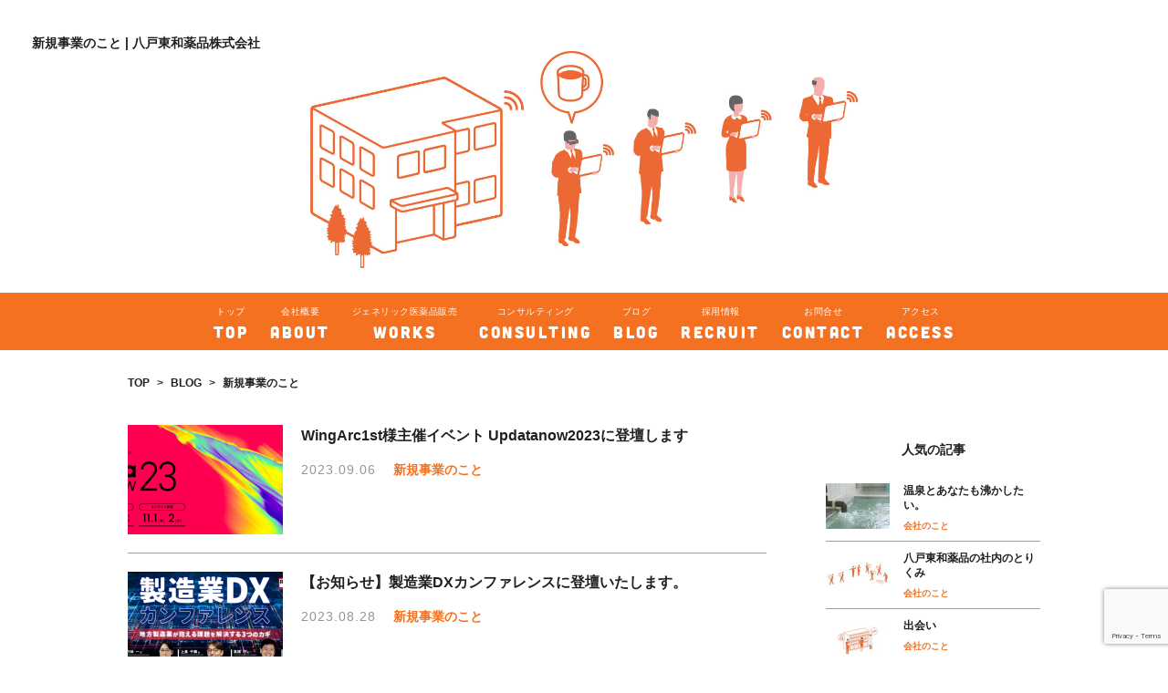

--- FILE ---
content_type: text/html; charset=UTF-8
request_url: https://www.hachinohe-towa.com/category/%E6%96%B0%E8%A6%8F%E4%BA%8B%E6%A5%AD%E3%81%AE%E3%81%93%E3%81%A8/
body_size: 8379
content:
<!DOCTYPE html>
<html lang="ja">
<head>
	<meta charset="utf-8">
	<meta name="viewport" content="width=device-width,initial-scale=1">
	<meta name="format-detection" content="telephone=no">
	<link rel="stylesheet" href="https://www.hachinohe-towa.com/wp/wp-content/themes/hachinohe/css/font-awesome/css/font-awesome.min.css">
	<link rel="apple-touch-icon" sizes="180x180" href="https://www.hachinohe-towa.com/wp/wp-content/themes/hachinohe/img/favicons/apple-touch-icon.png">
	<link rel="icon" type="image/png" href="https://www.hachinohe-towa.com/wp/wp-content/themes/hachinohe/img/favicons/favicon-32x32.png" sizes="32x32">
	<link rel="icon" type="image/png" href="https://www.hachinohe-towa.com/wp/wp-content/themes/hachinohe/img/favicons/favicon-16x16.png" sizes="16x16">
	<link rel="manifest" href="https://www.hachinohe-towa.com/wp/wp-content/themes/hachinohe/img/favicons/manifest.json">
	<link rel="mask-icon" href="https://www.hachinohe-towa.com/wp/wp-content/themes/hachinohe/img/favicons/safari-pinned-tab.svg" color="#5bbad5">
	<link rel="shortcut icon" href="https://www.hachinohe-towa.com/wp/wp-content/themes/hachinohe/img/favicons/favicon.ico">
	<meta name="msapplication-config" content="https://www.hachinohe-towa.com/wp/wp-content/themes/hachinohe/img/favicons/browserconfig.xml">
	<meta name="theme-color" content="#ffffff">
	<link rel="stylesheet" href="https://www.hachinohe-towa.com/wp/wp-content/themes/hachinohe/css/base.css">
	<link rel="stylesheet" href="https://www.hachinohe-towa.com/wp/wp-content/themes/hachinohe/css/base-sp.css" media="screen and (max-width: 767px)">
	<link rel="stylesheet" href="https://www.hachinohe-towa.com/wp/wp-content/themes/hachinohe/css/base-sp-landscape.css" media="screen and (max-width: 767px) and (orientation: landscape)">
	<script src="https://www.hachinohe-towa.com/wp/wp-content/themes/hachinohe/js/jquery-3.1.0.min.js"></script>
	<script src="https://www.hachinohe-towa.com/wp/wp-content/themes/hachinohe/js/imagesloaded.js"></script>
	<script src="https://www.hachinohe-towa.com/wp/wp-content/themes/hachinohe/js/slick/slick.min.js"></script>
	<script src="https://www.hachinohe-towa.com/wp/wp-content/themes/hachinohe/js/base.js"></script>
			<link rel="stylesheet" href="https://www.hachinohe-towa.com/wp/wp-content/themes/hachinohe/css/blog.css">
		<link rel="stylesheet" href="https://www.hachinohe-towa.com/wp/wp-content/themes/hachinohe/css/blog-sp.css" media="screen and (max-width: 767px)">
			<link rel="stylesheet" href="https://www.hachinohe-towa.com/wp/wp-content/themes/hachinohe/js/slick/slick.css">
	<link rel="stylesheet" href="https://www.hachinohe-towa.com/wp/wp-content/themes/hachinohe/js/slick/slick-theme.css">
	<meta name='robots' content='index, follow, max-image-preview:large, max-snippet:-1, max-video-preview:-1' />

	<!-- This site is optimized with the Yoast SEO plugin v19.4 - https://yoast.com/wordpress/plugins/seo/ -->
	<title>新規事業のこと | 八戸東和薬品株式会社</title>
	<link rel="canonical" href="https://www.hachinohe-towa.com/category/新規事業のこと/" />
	<meta property="og:locale" content="ja_JP" />
	<meta property="og:type" content="article" />
	<meta property="og:title" content="新規事業のこと | 八戸東和薬品株式会社" />
	<meta property="og:url" content="https://www.hachinohe-towa.com/category/新規事業のこと/" />
	<meta property="og:site_name" content="八戸東和薬品株式会社" />
	<meta name="twitter:card" content="summary_large_image" />
	<script type="application/ld+json" class="yoast-schema-graph">{"@context":"https://schema.org","@graph":[{"@type":"Organization","@id":"https://www.hachinohe-towa.com/#organization","name":"八戸東和薬品株式会社","url":"https://www.hachinohe-towa.com/","sameAs":[],"logo":{"@type":"ImageObject","inLanguage":"ja","@id":"https://www.hachinohe-towa.com/#/schema/logo/image/","url":"https://www.hachinohe-towa.com/wp/wp-content/uploads/2017/02/00.jpg","contentUrl":"https://www.hachinohe-towa.com/wp/wp-content/uploads/2017/02/00.jpg","width":1400,"height":1000,"caption":"八戸東和薬品株式会社"},"image":{"@id":"https://www.hachinohe-towa.com/#/schema/logo/image/"}},{"@type":"WebSite","@id":"https://www.hachinohe-towa.com/#website","url":"https://www.hachinohe-towa.com/","name":"八戸東和薬品株式会社","description":"私たちは、あなたの選択肢を広げるための企業です。","publisher":{"@id":"https://www.hachinohe-towa.com/#organization"},"potentialAction":[{"@type":"SearchAction","target":{"@type":"EntryPoint","urlTemplate":"https://www.hachinohe-towa.com/?s={search_term_string}"},"query-input":"required name=search_term_string"}],"inLanguage":"ja"},{"@type":"ImageObject","inLanguage":"ja","@id":"https://www.hachinohe-towa.com/category/%e6%96%b0%e8%a6%8f%e4%ba%8b%e6%a5%ad%e3%81%ae%e3%81%93%e3%81%a8/#primaryimage","url":"https://www.hachinohe-towa.com/wp/wp-content/uploads/2023/09/dxlab2.png","contentUrl":"https://www.hachinohe-towa.com/wp/wp-content/uploads/2023/09/dxlab2.png","width":1529,"height":557},{"@type":"CollectionPage","@id":"https://www.hachinohe-towa.com/category/%e6%96%b0%e8%a6%8f%e4%ba%8b%e6%a5%ad%e3%81%ae%e3%81%93%e3%81%a8/","url":"https://www.hachinohe-towa.com/category/%e6%96%b0%e8%a6%8f%e4%ba%8b%e6%a5%ad%e3%81%ae%e3%81%93%e3%81%a8/","name":"新規事業のこと | 八戸東和薬品株式会社","isPartOf":{"@id":"https://www.hachinohe-towa.com/#website"},"primaryImageOfPage":{"@id":"https://www.hachinohe-towa.com/category/%e6%96%b0%e8%a6%8f%e4%ba%8b%e6%a5%ad%e3%81%ae%e3%81%93%e3%81%a8/#primaryimage"},"image":{"@id":"https://www.hachinohe-towa.com/category/%e6%96%b0%e8%a6%8f%e4%ba%8b%e6%a5%ad%e3%81%ae%e3%81%93%e3%81%a8/#primaryimage"},"thumbnailUrl":"https://www.hachinohe-towa.com/wp/wp-content/uploads/2023/09/dxlab2.png","breadcrumb":{"@id":"https://www.hachinohe-towa.com/category/%e6%96%b0%e8%a6%8f%e4%ba%8b%e6%a5%ad%e3%81%ae%e3%81%93%e3%81%a8/#breadcrumb"},"inLanguage":"ja"},{"@type":"BreadcrumbList","@id":"https://www.hachinohe-towa.com/category/%e6%96%b0%e8%a6%8f%e4%ba%8b%e6%a5%ad%e3%81%ae%e3%81%93%e3%81%a8/#breadcrumb","itemListElement":[{"@type":"ListItem","position":1,"name":"TOP","item":"https://www.hachinohe-towa.com/"},{"@type":"ListItem","position":2,"name":"BLOG","item":"https://www.hachinohe-towa.com/blog/"},{"@type":"ListItem","position":3,"name":"新規事業のこと"}]}]}</script>
	<!-- / Yoast SEO plugin. -->


<link rel='dns-prefetch' href='//www.google.com' />
<link rel="alternate" type="application/rss+xml" title="八戸東和薬品株式会社 &raquo; 新規事業のこと カテゴリーのフィード" href="https://www.hachinohe-towa.com/category/%e6%96%b0%e8%a6%8f%e4%ba%8b%e6%a5%ad%e3%81%ae%e3%81%93%e3%81%a8/feed/" />
<link rel='stylesheet' id='wp-block-library-css'  href='https://www.hachinohe-towa.com/wp/wp-includes/css/dist/block-library/style.min.css?ver=5.8.12' type='text/css' media='all' />
<link rel='stylesheet' id='contact-form-7-css'  href='https://www.hachinohe-towa.com/wp/wp-content/plugins/contact-form-7/includes/css/styles.css?ver=5.5.3' type='text/css' media='all' />
<link rel='stylesheet' id='wp-pagenavi-css'  href='https://www.hachinohe-towa.com/wp/wp-content/plugins/wp-pagenavi/pagenavi-css.css?ver=2.70' type='text/css' media='all' />
<link rel="https://api.w.org/" href="https://www.hachinohe-towa.com/wp-json/" /><link rel="alternate" type="application/json" href="https://www.hachinohe-towa.com/wp-json/wp/v2/categories/98" /><link rel="EditURI" type="application/rsd+xml" title="RSD" href="https://www.hachinohe-towa.com/wp/xmlrpc.php?rsd" />
<link rel="wlwmanifest" type="application/wlwmanifest+xml" href="https://www.hachinohe-towa.com/wp/wp-includes/wlwmanifest.xml" /> 
<meta name="generator" content="WordPress 5.8.12" />

<!-- Google Tag Manager -->
<script>(function(w,d,s,l,i){w[l]=w[l]||[];w[l].push({'gtm.start':
new Date().getTime(),event:'gtm.js'});var f=d.getElementsByTagName(s)[0],
j=d.createElement(s),dl=l!='dataLayer'?'&l='+l:'';j.async=true;j.src=
'https://www.googletagmanager.com/gtm.js?id='+i+dl;f.parentNode.insertBefore(j,f);
})(window,document,'script','dataLayer','GTM-W5DXG49');</script>
<!-- End Google Tag Manager -->

</head>

<body class="archive category category-98">

<!-- Google Tag Manager (noscript) -->
<noscript><iframe src="https://www.googletagmanager.com/ns.html?id=GTM-W5DXG49"
height="0" width="0" style="display:none;visibility:hidden"></iframe></noscript>
<!-- End Google Tag Manager (noscript) -->

<div id="top">
			<h1>新規事業のこと | 八戸東和薬品株式会社</h1>
					<picture>
				<source srcset="https://www.hachinohe-towa.com/wp/wp-content/themes/hachinohe/img/blog/top_sp.jpg" media="(max-width: 767px)">
				<img src="https://www.hachinohe-towa.com/wp/wp-content/themes/hachinohe/img/blog/top.jpg">
			</picture>
			</div>

<header>
	<nav>
		<ul>
			<li>
				<a href="/">
					<div class="ja">トップ</div>
					<div class="en">TOP</div>
				</a>
			</li>
			<li>
				<a href="/about/">
					<div class="ja">会社概要</div>
					<div class="en">ABOUT</div>
				</a>
			</li>
			<li>
				<a href="/works/">
					<div class="ja">ジェネリック医薬品販売</div>
					<div class="en">WORKS</div>
				</a>
			</li>
			<li>
				<a href="/consulting/">
					<div class="ja">コンサルティング</div>
					<div class="en">CONSULTING</div>
				</a>
			</li>
			<li>
				<a href="/blog/">
					<div class="ja">ブログ</div>
					<div class="en">BLOG</div>
				</a>
			</li>
			<li>
				<a href="/recruit/">
					<div class="ja">採用情報</div>
					<div class="en">RECRUIT</div>
				</a>
			</li>
			<li>
				<a href="/contact/">
					<div class="ja">お問合せ</div>
					<div class="en">CONTACT</div>
				</a>
			</li>
			<li>
				<a href="/access/">
					<div class="ja">アクセス</div>
					<div class="en">ACCESS</div>
				</a>
			</li>
		</ul>
		<div class="sns">
			<h3>follow us...</h3>
			<!-- <a href="" target="_blank"><i class="fa fa-twitter"></i></a> -->
			<a href="https://www.facebook.com/hachinohetowa/" target="_blank"><i class="fa fa-facebook"></i></a>
		</div>
		<div class="switch">
			<div class="bar"></div>
			<div class="bar"></div>
			<div class="bar"></div>
		</div>
	</nav>
	<div class="bg"></div>
</header>

<div id="breadcrumbs" class="container"><span><span><a href="https://www.hachinohe-towa.com/">TOP</a> &gt; <span><a href="https://www.hachinohe-towa.com/blog/">BLOG</a> &gt; <span class="breadcrumb_last" aria-current="page">新規事業のこと</span></span></span></span></div>
<main id="main" role="main">
<div class="container archive">
	<section>
					<article>
				<a class="thumb" href="https://www.hachinohe-towa.com/it%e3%83%81%e3%83%bc%e3%83%a0/updatanow2023/" title="WingArc1st様主催イベント Updatanow2023に登壇します">
					<picture>
													<img src="https://www.hachinohe-towa.com/wp/wp-content/uploads/2023/09/dxlab2-340x240.png" alt="WingArc1st様主催イベント Updatanow2023に登壇します">
											</picture>
				</a>
				<div class="info">
					<h3><a class="title" href="https://www.hachinohe-towa.com/it%e3%83%81%e3%83%bc%e3%83%a0/updatanow2023/">WingArc1st様主催イベント Updatanow2023に登壇します</a></h3>
					<p></p>
					<time datetime="2023年9月6日">2023.09.06</time>
					<a class="category" href="/%e6%96%b0%e8%a6%8f%e4%ba%8b%e6%a5%ad%e3%81%ae%e3%81%93%e3%81%a8/">新規事業のこと</a>
				</div>
			</article>
					<article>
				<a class="thumb" href="https://www.hachinohe-towa.com/%e6%96%b0%e8%a6%8f%e4%ba%8b%e6%a5%ad%e3%81%ae%e3%81%93%e3%81%a8/%e3%80%90%e3%81%8a%e7%9f%a5%e3%82%89%e3%81%9b%e3%80%91%e8%a3%bd%e9%80%a0%e6%a5%addx%e3%82%ab%e3%83%b3%e3%83%95%e3%82%a1%e3%83%ac%e3%83%b3%e3%82%b9/" title="【お知らせ】製造業DXカンファレンスに登壇いたします。">
					<picture>
													<img src="https://www.hachinohe-towa.com/wp/wp-content/uploads/2023/08/bloghead-340x240.png" alt="【お知らせ】製造業DXカンファレンスに登壇いたします。">
											</picture>
				</a>
				<div class="info">
					<h3><a class="title" href="https://www.hachinohe-towa.com/%e6%96%b0%e8%a6%8f%e4%ba%8b%e6%a5%ad%e3%81%ae%e3%81%93%e3%81%a8/%e3%80%90%e3%81%8a%e7%9f%a5%e3%82%89%e3%81%9b%e3%80%91%e8%a3%bd%e9%80%a0%e6%a5%addx%e3%82%ab%e3%83%b3%e3%83%95%e3%82%a1%e3%83%ac%e3%83%b3%e3%82%b9/">【お知らせ】製造業DXカンファレンスに登壇いたします。</a></h3>
					<p></p>
					<time datetime="2023年8月28日">2023.08.28</time>
					<a class="category" href="/%e6%96%b0%e8%a6%8f%e4%ba%8b%e6%a5%ad%e3%81%ae%e3%81%93%e3%81%a8/">新規事業のこと</a>
				</div>
			</article>
					<article>
				<a class="thumb" href="https://www.hachinohe-towa.com/about-consulting/%e3%80%90%e3%81%8a%e7%9f%a5%e3%82%89%e3%81%9b%e3%80%91%e3%83%87%e3%83%bc%e3%83%aa%e3%83%bc%e6%9d%b1%e5%8c%97%e6%a7%98%e3%81%ab%e5%8f%96%e3%82%8a%e4%b8%8a%e3%81%92%e3%81%a6%e9%a0%82%e3%81%8d%e3%81%be/" title="【お知らせ】デーリー東北様に取り上げて頂きました">
					<picture>
													<img src="https://www.hachinohe-towa.com/wp/wp-content/uploads/2017/02/00-340x240.jpg" alt="【お知らせ】デーリー東北様に取り上げて頂きました">
											</picture>
				</a>
				<div class="info">
					<h3><a class="title" href="https://www.hachinohe-towa.com/about-consulting/%e3%80%90%e3%81%8a%e7%9f%a5%e3%82%89%e3%81%9b%e3%80%91%e3%83%87%e3%83%bc%e3%83%aa%e3%83%bc%e6%9d%b1%e5%8c%97%e6%a7%98%e3%81%ab%e5%8f%96%e3%82%8a%e4%b8%8a%e3%81%92%e3%81%a6%e9%a0%82%e3%81%8d%e3%81%be/">【お知らせ】デーリー東北様に取り上げて頂きました</a></h3>
					<p></p>
					<time datetime="2023年8月21日">2023.08.21</time>
					<a class="category" href="/%e6%96%b0%e8%a6%8f%e4%ba%8b%e6%a5%ad%e3%81%ae%e3%81%93%e3%81%a8/">新規事業のこと</a>
				</div>
			</article>
					<article>
				<a class="thumb" href="https://www.hachinohe-towa.com/it%e3%83%81%e3%83%bc%e3%83%a0/chatgpt%ef%bc%9a%e8%87%aa%e7%84%b6%e8%a8%80%e8%aa%9e%e5%87%a6%e7%90%86ai%e3%81%ae%e5%8f%af%e8%83%bd%e6%80%a7%e3%81%a8%e6%96%b0%e3%81%97%e3%81%84%e3%82%a4%e3%83%8e%e3%83%99%e3%83%bc%e3%82%b7%e3%83%a7/" title="ChatGPT：自然言語処理AIの可能性と新しいイノベーション">
					<picture>
													<img src="https://www.hachinohe-towa.com/wp/wp-content/uploads/2023/05/スクリーンショット-2023-05-10-15.22.32-340x240.png" alt="ChatGPT：自然言語処理AIの可能性と新しいイノベーション">
											</picture>
				</a>
				<div class="info">
					<h3><a class="title" href="https://www.hachinohe-towa.com/it%e3%83%81%e3%83%bc%e3%83%a0/chatgpt%ef%bc%9a%e8%87%aa%e7%84%b6%e8%a8%80%e8%aa%9e%e5%87%a6%e7%90%86ai%e3%81%ae%e5%8f%af%e8%83%bd%e6%80%a7%e3%81%a8%e6%96%b0%e3%81%97%e3%81%84%e3%82%a4%e3%83%8e%e3%83%99%e3%83%bc%e3%82%b7%e3%83%a7/">ChatGPT：自然言語処理AIの可能性と新しいイノベーション</a></h3>
					<p>お世話になっております。八戸東和薬品の田中です。

前回の投稿から期間が空きましたが、その間にも世の中では色々なサービスやトレンドが生まれてきました。私も色々と情報をキャッチアップし、業務の中での活用させて頂いております。そんな中で、特に最近、一気に盛り上がっている話題として「ChatGPT」は圧倒的な印象です。</p>
					<time datetime="2023年5月11日">2023.05.11</time>
					<a class="category" href="/%e6%96%b0%e8%a6%8f%e4%ba%8b%e6%a5%ad%e3%81%ae%e3%81%93%e3%81%a8/">新規事業のこと</a>
				</div>
			</article>
					<article>
				<a class="thumb" href="https://www.hachinohe-towa.com/%e3%81%8a%e7%9f%a5%e3%82%89%e3%81%9b/%e3%80%90%e3%81%8a%e7%9f%a5%e3%82%89%e3%81%9b%e3%80%91-%e4%bb%a3%e8%a1%a8%e3%81%ae%e9%ab%99%e6%a9%8b%e3%81%8c3%e6%9c%8811%e6%97%a5%e5%9c%9f%e3%81%ab%e9%96%8b%e5%82%ac%e3%81%95%e3%82%8c%e3%82%8b/" title="【お知らせ】 代表の髙橋が3月11日(土)に開催される、DXで地⽅創⽣を加速させる「TOHOKU DX WORLD 2023」に登壇します。">
					<picture>
													<img src="https://www.hachinohe-towa.com/wp/wp-content/uploads/2023/03/88127-6-2a16d5ca26d0922e270a9e4b4455da10-1200x630-1-340x240.webp" alt="【お知らせ】 代表の髙橋が3月11日(土)に開催される、DXで地⽅創⽣を加速させる「TOHOKU DX WORLD 2023」に登壇します。">
											</picture>
				</a>
				<div class="info">
					<h3><a class="title" href="https://www.hachinohe-towa.com/%e3%81%8a%e7%9f%a5%e3%82%89%e3%81%9b/%e3%80%90%e3%81%8a%e7%9f%a5%e3%82%89%e3%81%9b%e3%80%91-%e4%bb%a3%e8%a1%a8%e3%81%ae%e9%ab%99%e6%a9%8b%e3%81%8c3%e6%9c%8811%e6%97%a5%e5%9c%9f%e3%81%ab%e9%96%8b%e5%82%ac%e3%81%95%e3%82%8c%e3%82%8b/">【お知らせ】 代表の髙橋が3月11日(土)に開催される、DXで地⽅創⽣を加速させる「TOHOKU DX WORLD 2023」に登壇します。</a></h3>
					<p></p>
					<time datetime="2023年3月8日">2023.03.08</time>
					<a class="category" href="/%e6%96%b0%e8%a6%8f%e4%ba%8b%e6%a5%ad%e3%81%ae%e3%81%93%e3%81%a8/">新規事業のこと</a>
				</div>
			</article>
					<article>
				<a class="thumb" href="https://www.hachinohe-towa.com/%e6%96%b0%e8%a6%8f%e4%ba%8b%e6%a5%ad%e3%81%ae%e3%81%93%e3%81%a8/%e5%bd%93%e3%82%b0%e3%83%ab%e3%83%bc%e3%83%97%e3%81%ae%e6%a0%aa%e5%bc%8f%e4%bc%9a%e7%a4%be%e3%83%86%e3%83%ab%e3%83%a1%e3%83%87%e3%82%a3%e3%83%bb%e7%b1%b3%e5%af%bf%e6%b8%a9%e6%b3%89%e3%81%aehp%e3%82%84/" title="当グループの株式会社テルメディ・米寿温泉のHPや各種SNSについてのお知らせ">
					<picture>
													<img src="https://www.hachinohe-towa.com/wp/wp-content/uploads/2022/10/スクリーンショット-2022-10-13-165453-340x240.png" alt="当グループの株式会社テルメディ・米寿温泉のHPや各種SNSについてのお知らせ">
											</picture>
				</a>
				<div class="info">
					<h3><a class="title" href="https://www.hachinohe-towa.com/%e6%96%b0%e8%a6%8f%e4%ba%8b%e6%a5%ad%e3%81%ae%e3%81%93%e3%81%a8/%e5%bd%93%e3%82%b0%e3%83%ab%e3%83%bc%e3%83%97%e3%81%ae%e6%a0%aa%e5%bc%8f%e4%bc%9a%e7%a4%be%e3%83%86%e3%83%ab%e3%83%a1%e3%83%87%e3%82%a3%e3%83%bb%e7%b1%b3%e5%af%bf%e6%b8%a9%e6%b3%89%e3%81%aehp%e3%82%84/">当グループの株式会社テルメディ・米寿温泉のHPや各種SNSについてのお知らせ</a></h3>
					<p>株式会社テルメディ・米寿温泉のHPやSNSが、新たに作成・リニューアルされましたので、改めて整理したものをお知らせします。

利用者様の様子やイベントのお知らせなど様々な情報を発信しておりますので、気になる方はご覧いただけると幸いです。</p>
					<time datetime="2022年10月13日">2022.10.13</time>
					<a class="category" href="/%e6%96%b0%e8%a6%8f%e4%ba%8b%e6%a5%ad%e3%81%ae%e3%81%93%e3%81%a8/">新規事業のこと</a>
				</div>
			</article>
					</section>
	<aside role="complementary">
	<h3>人気の記事</h3>
	<div class="posts">
					<div class="post">
				<a class="thumb" href="https://www.hachinohe-towa.com/%e4%bc%9a%e7%a4%be%e3%81%ae%e3%81%93%e3%81%a8/%e6%b8%a9%e6%b3%89%e3%81%a8%e3%81%82%e3%81%aa%e3%81%9f%e3%82%82%e6%b2%b8%e3%81%8b%e3%81%97%e3%81%9f%e3%81%84%e3%80%82/" title="温泉とあなたも沸かしたい。">
					<picture>
													<img src="https://www.hachinohe-towa.com/wp/wp-content/uploads/2022/03/661205B6-EF48-491A-AE07-6164EE5E4FC4-140x100.jpg" alt="WingArc1st様主催イベント Updatanow2023に登壇します">
											</picture>
				</a>
				<div class="info">
					<a class="title" href="https://www.hachinohe-towa.com/%e4%bc%9a%e7%a4%be%e3%81%ae%e3%81%93%e3%81%a8/%e6%b8%a9%e6%b3%89%e3%81%a8%e3%81%82%e3%81%aa%e3%81%9f%e3%82%82%e6%b2%b8%e3%81%8b%e3%81%97%e3%81%9f%e3%81%84%e3%80%82/">温泉とあなたも沸かしたい。</a>
					<time datetime="2022-03-14">2022.03.14</time>
					<a class="category" href="/%e4%bc%9a%e7%a4%be%e3%81%ae%e3%81%93%e3%81%a8/">会社のこと</a>
				</div>
			</div>
					<div class="post">
				<a class="thumb" href="https://www.hachinohe-towa.com/%e4%bc%9a%e7%a4%be%e3%81%ae%e3%81%93%e3%81%a8/%e5%85%ab%e6%88%b8%e6%9d%b1%e5%92%8c%e8%96%ac%e5%93%81%e3%81%ae%e7%a4%be%e5%86%85%e3%81%ae%e3%81%a8%e3%82%8a%e3%81%8f%e3%81%bf/" title="八戸東和薬品の社内のとりくみ">
					<picture>
													<img src="https://www.hachinohe-towa.com/wp/wp-content/uploads/2017/01/011-140x100.jpg" alt="WingArc1st様主催イベント Updatanow2023に登壇します">
											</picture>
				</a>
				<div class="info">
					<a class="title" href="https://www.hachinohe-towa.com/%e4%bc%9a%e7%a4%be%e3%81%ae%e3%81%93%e3%81%a8/%e5%85%ab%e6%88%b8%e6%9d%b1%e5%92%8c%e8%96%ac%e5%93%81%e3%81%ae%e7%a4%be%e5%86%85%e3%81%ae%e3%81%a8%e3%82%8a%e3%81%8f%e3%81%bf/">八戸東和薬品の社内のとりくみ</a>
					<time datetime="2017-03-31">2017.03.31</time>
					<a class="category" href="/%e4%bc%9a%e7%a4%be%e3%81%ae%e3%81%93%e3%81%a8/">会社のこと</a>
				</div>
			</div>
					<div class="post">
				<a class="thumb" href="https://www.hachinohe-towa.com/%e4%bc%9a%e7%a4%be%e3%81%ae%e3%81%93%e3%81%a8/%e5%87%ba%e4%bc%9a%e3%81%84/" title="出会い">
					<picture>
													<img src="https://www.hachinohe-towa.com/wp/wp-content/uploads/2017/01/005-140x100.jpg" alt="WingArc1st様主催イベント Updatanow2023に登壇します">
											</picture>
				</a>
				<div class="info">
					<a class="title" href="https://www.hachinohe-towa.com/%e4%bc%9a%e7%a4%be%e3%81%ae%e3%81%93%e3%81%a8/%e5%87%ba%e4%bc%9a%e3%81%84/">出会い</a>
					<time datetime="2018-06-07">2018.06.07</time>
					<a class="category" href="/%e4%bc%9a%e7%a4%be%e3%81%ae%e3%81%93%e3%81%a8/">会社のこと</a>
				</div>
			</div>
					<div class="post">
				<a class="thumb" href="https://www.hachinohe-towa.com/about-management/%e5%85%ab%e6%88%b8%e6%9d%b1%e5%92%8c%e8%96%ac%e5%93%81%e3%81%ae%e3%82%b3%e3%83%9f%e3%83%a5%e3%83%8b%e3%82%b1%e3%83%bc%e3%82%b7%e3%83%a7%e3%83%b3%e3%81%ae%e5%ae%9a%e7%be%a9%e3%81%ab%e3%81%a4%e3%81%84/" title="八戸東和薬品のコミュニケーションの定義について">
					<picture>
													<img src="https://www.hachinohe-towa.com/wp/wp-content/uploads/2017/01/017-140x100.jpg" alt="WingArc1st様主催イベント Updatanow2023に登壇します">
											</picture>
				</a>
				<div class="info">
					<a class="title" href="https://www.hachinohe-towa.com/about-management/%e5%85%ab%e6%88%b8%e6%9d%b1%e5%92%8c%e8%96%ac%e5%93%81%e3%81%ae%e3%82%b3%e3%83%9f%e3%83%a5%e3%83%8b%e3%82%b1%e3%83%bc%e3%82%b7%e3%83%a7%e3%83%b3%e3%81%ae%e5%ae%9a%e7%be%a9%e3%81%ab%e3%81%a4%e3%81%84/">八戸東和薬品のコミュニケーションの定義について</a>
					<time datetime="2017-04-07">2017.04.07</time>
					<a class="category" href="/about-management/">マネジメントのこと</a>
				</div>
			</div>
					<div class="post">
				<a class="thumb" href="https://www.hachinohe-towa.com/%e4%bc%9a%e7%a4%be%e3%81%ae%e3%81%93%e3%81%a8/40%e6%9c%9f%e4%b8%8a%e5%8d%8a%e6%9c%9f%e6%96%b9%e9%87%9d%e7%99%ba%e8%a1%a8%e4%bc%9a%e3%82%92%e5%ae%9f%e6%96%bd%e3%81%97%e3%81%be%e3%81%97%e3%81%9f%ef%bc%81/" title="40期上半期方針発表会を実施しました。">
					<picture>
													<img src="https://www.hachinohe-towa.com/wp/wp-content/uploads/2022/10/スクリーンショット-2022-10-14-174346-140x100.png" alt="WingArc1st様主催イベント Updatanow2023に登壇します">
											</picture>
				</a>
				<div class="info">
					<a class="title" href="https://www.hachinohe-towa.com/%e4%bc%9a%e7%a4%be%e3%81%ae%e3%81%93%e3%81%a8/40%e6%9c%9f%e4%b8%8a%e5%8d%8a%e6%9c%9f%e6%96%b9%e9%87%9d%e7%99%ba%e8%a1%a8%e4%bc%9a%e3%82%92%e5%ae%9f%e6%96%bd%e3%81%97%e3%81%be%e3%81%97%e3%81%9f%ef%bc%81/">40期上半期方針発表会を実施しました。</a>
					<time datetime="2022-10-18">2022.10.18</time>
					<a class="category" href="/%e4%bc%9a%e7%a4%be%e3%81%ae%e3%81%93%e3%81%a8/">会社のこと</a>
				</div>
			</div>
			</div>
	<h3>カテゴリー</h3>
	<div class="categories">
		<a href="/about-medicine/">薬のこと</a>
		<a href="/about-consulting/">コンサルティングのこと</a>
		<a href="/about-management/">マネジメントのこと</a>
		<a href="/about-sales/">営業のこと</a>
		<a href="/about-hachinohe/">八戸のこと</a>
	</div>
	<h3>タグ</h3>
	<div class="tags">
		<a href="https://www.hachinohe-towa.com/tag/agentlab/" class="tag-cloud-link tag-link-45 tag-link-position-1" style="font-size: 10.675159235669pt;" aria-label="agentlab (3個の項目)">agentlab</a>
<a href="https://www.hachinohe-towa.com/tag/%e3%83%9b%e3%83%af%e3%82%a4%e3%83%88%e3%83%9c%e3%83%bc%e3%83%89/" class="tag-cloud-link tag-link-19 tag-link-position-2" style="font-size: 15.579617834395pt;" aria-label="ホワイトボード (13個の項目)">ホワイトボード</a>
<a href="https://www.hachinohe-towa.com/tag/%e3%81%88%e3%82%93%e3%81%b6%e3%82%8a/" class="tag-cloud-link tag-link-29 tag-link-position-3" style="font-size: 8pt;" aria-label="えんぶり (1個の項目)">えんぶり</a>
<a href="https://www.hachinohe-towa.com/tag/%e3%83%a1%e3%83%87%e3%82%a3%e3%82%a2/" class="tag-cloud-link tag-link-49 tag-link-position-4" style="font-size: 10.675159235669pt;" aria-label="メディア (3個の項目)">メディア</a>
<a href="https://www.hachinohe-towa.com/tag/%e3%83%8e%e3%83%99%e3%83%ab%e3%83%86%e3%82%a3/" class="tag-cloud-link tag-link-31 tag-link-position-5" style="font-size: 8pt;" aria-label="ノベルティ (1個の項目)">ノベルティ</a>
<a href="https://www.hachinohe-towa.com/tag/%e5%83%8d%e3%81%8d%e6%96%b9%e6%94%b9%e9%9d%a9/" class="tag-cloud-link tag-link-46 tag-link-position-6" style="font-size: 16.738853503185pt;" aria-label="働き方改革 (18個の項目)">働き方改革</a>
<a href="https://www.hachinohe-towa.com/tag/%e6%a0%aa%e5%bc%8f%e4%bc%9a%e7%a4%be%e3%83%95%e3%83%ac%e3%82%af%e3%83%88/" class="tag-cloud-link tag-link-39 tag-link-position-7" style="font-size: 11.566878980892pt;" aria-label="株式会社フレクト (4個の項目)">株式会社フレクト</a>
<a href="https://www.hachinohe-towa.com/tag/%e5%96%b6%e6%a5%ad%e5%8b%9f%e9%9b%86/" class="tag-cloud-link tag-link-52 tag-link-position-8" style="font-size: 9.6050955414013pt;" aria-label="営業募集 (2個の項目)">営業募集</a>
<a href="https://www.hachinohe-towa.com/tag/cariot/" class="tag-cloud-link tag-link-38 tag-link-position-9" style="font-size: 13.796178343949pt;" aria-label="Cariot (8個の項目)">Cariot</a>
<a href="https://www.hachinohe-towa.com/tag/%e6%8e%a1%e7%94%a8/" class="tag-cloud-link tag-link-17 tag-link-position-10" style="font-size: 13.796178343949pt;" aria-label="採用 (8個の項目)">採用</a>
<a href="https://www.hachinohe-towa.com/tag/%e3%83%97%e3%83%ac%e3%82%bc%e3%83%b3/" class="tag-cloud-link tag-link-40 tag-link-position-11" style="font-size: 15.579617834395pt;" aria-label="プレゼン (13個の項目)">プレゼン</a>
<a href="https://www.hachinohe-towa.com/tag/%e3%83%ab%e3%83%bc%e3%83%88%e3%82%bb%e3%83%bc%e3%83%ab%e3%82%b9/" class="tag-cloud-link tag-link-26 tag-link-position-12" style="font-size: 19.057324840764pt;" aria-label="ルートセールス (34個の項目)">ルートセールス</a>
<a href="https://www.hachinohe-towa.com/tag/motionboard-cloud/" class="tag-cloud-link tag-link-54 tag-link-position-13" style="font-size: 16.917197452229pt;" aria-label="MotionBoard Cloud (19個の項目)">MotionBoard Cloud</a>
<a href="https://www.hachinohe-towa.com/tag/%e3%82%b8%e3%82%a7%e3%83%8d%e3%83%aa%e3%83%83%e3%82%af%e5%8c%bb%e8%96%ac%e5%93%81/" class="tag-cloud-link tag-link-9 tag-link-position-14" style="font-size: 21.821656050955pt;" aria-label="ジェネリック医薬品 (70個の項目)">ジェネリック医薬品</a>
<a href="https://www.hachinohe-towa.com/tag/%e3%83%81%e3%83%bc%e3%83%a0%e3%83%97%e3%83%ac%e3%82%a4/" class="tag-cloud-link tag-link-13 tag-link-position-15" style="font-size: 20.662420382166pt;" aria-label="チームプレイ (52個の項目)">チームプレイ</a>
<a href="https://www.hachinohe-towa.com/tag/%e5%8b%89%e5%bc%b7%e4%bc%9a/" class="tag-cloud-link tag-link-24 tag-link-position-16" style="font-size: 15.222929936306pt;" aria-label="勉強会 (12個の項目)">勉強会</a>
<a href="https://www.hachinohe-towa.com/tag/salesforce/" class="tag-cloud-link tag-link-37 tag-link-position-17" style="font-size: 17.452229299363pt;" aria-label="Salesforce (22個の項目)">Salesforce</a>
<a href="https://www.hachinohe-towa.com/tag/%e6%a0%aa%e5%bc%8f%e4%bc%9a%e7%a4%be%e3%82%b3%e3%82%af%e3%82%b9%e3%83%9d%e3%82%ba/" class="tag-cloud-link tag-link-33 tag-link-position-18" style="font-size: 8pt;" aria-label="株式会社コクスポズ (1個の項目)">株式会社コクスポズ</a>
<a href="https://www.hachinohe-towa.com/tag/%e3%82%b8%e3%83%bc%e3%82%a2%e3%82%a4%e3%83%86%e3%83%83%e3%82%af/" class="tag-cloud-link tag-link-44 tag-link-position-19" style="font-size: 12.904458598726pt;" aria-label="ジーアイテック (6個の項目)">ジーアイテック</a>
<a href="https://www.hachinohe-towa.com/tag/%e5%8d%b8%e8%b2%a9%e5%a3%b2%e6%a5%ad/" class="tag-cloud-link tag-link-10 tag-link-position-20" style="font-size: 19.68152866242pt;" aria-label="卸販売業 (40個の項目)">卸販売業</a>
<a href="https://www.hachinohe-towa.com/tag/%e4%b8%ad%e5%b0%8f%e4%bc%81%e6%a5%ad/" class="tag-cloud-link tag-link-59 tag-link-position-21" style="font-size: 14.242038216561pt;" aria-label="中小企業 (9個の項目)">中小企業</a>
<a href="https://www.hachinohe-towa.com/tag/%e3%83%a2%e3%83%86%e3%82%a3%e3%83%95%e3%82%a1%e3%82%a4/" class="tag-cloud-link tag-link-16 tag-link-position-22" style="font-size: 10.675159235669pt;" aria-label="モティファイ (3個の項目)">モティファイ</a>
<a href="https://www.hachinohe-towa.com/tag/%e6%b0%97%e6%8c%81%e3%81%a1%e3%81%84%e3%81%84%e4%bc%9a%e8%ad%b0/" class="tag-cloud-link tag-link-14 tag-link-position-23" style="font-size: 13.796178343949pt;" aria-label="気持ちいい会議 (8個の項目)">気持ちいい会議</a>
<a href="https://www.hachinohe-towa.com/tag/%e5%85%ab%e6%88%b8%e6%9d%b1%e5%92%8c%e8%96%ac%e5%93%81%e3%88%b1/" class="tag-cloud-link tag-link-7 tag-link-position-24" style="font-size: 22pt;" aria-label="八戸東和薬品㈱ (73個の項目)">八戸東和薬品㈱</a>
<a href="https://www.hachinohe-towa.com/tag/%e8%b3%87%e7%94%a3%e9%81%8b%e7%94%a8/" class="tag-cloud-link tag-link-23 tag-link-position-25" style="font-size: 9.6050955414013pt;" aria-label="資産運用 (2個の項目)">資産運用</a>
<a href="https://www.hachinohe-towa.com/tag/it%e5%b0%8e%e5%85%a5/" class="tag-cloud-link tag-link-53 tag-link-position-26" style="font-size: 17.898089171975pt;" aria-label="IT導入 (25個の項目)">IT導入</a>
<a href="https://www.hachinohe-towa.com/tag/%e3%83%9e%e3%83%8d%e3%82%b8%e3%83%a1%e3%83%b3%e3%83%88/" class="tag-cloud-link tag-link-21 tag-link-position-27" style="font-size: 20.216560509554pt;" aria-label="マネジメント (46個の項目)">マネジメント</a>
<a href="https://www.hachinohe-towa.com/tag/%e3%83%87%e3%83%bc%e3%82%bf%e3%83%89%e3%83%aa%e3%83%96%e3%83%b3/" class="tag-cloud-link tag-link-67 tag-link-position-28" style="font-size: 16.56050955414pt;" aria-label="データドリブン (17個の項目)">データドリブン</a>
<a href="https://www.hachinohe-towa.com/tag/%e3%82%b3%e3%83%b3%e3%82%b5%e3%83%ab%e3%83%86%e3%82%a3%e3%83%b3%e3%82%b0/" class="tag-cloud-link tag-link-11 tag-link-position-29" style="font-size: 20.662420382166pt;" aria-label="コンサルティング (51個の項目)">コンサルティング</a>
<a href="https://www.hachinohe-towa.com/tag/dx/" class="tag-cloud-link tag-link-66 tag-link-position-30" style="font-size: 11.566878980892pt;" aria-label="DX (4個の項目)">DX</a>
<a href="https://www.hachinohe-towa.com/tag/%e3%82%b3%e3%83%bc%e3%83%af%e3%83%bc%e3%82%af%e3%82%b9/" class="tag-cloud-link tag-link-41 tag-link-position-31" style="font-size: 9.6050955414013pt;" aria-label="コーワークス (2個の項目)">コーワークス</a>
<a href="https://www.hachinohe-towa.com/tag/%e6%a0%aa%e5%bc%8f%e4%bc%9a%e7%a4%be%e3%80%86/" class="tag-cloud-link tag-link-32 tag-link-position-32" style="font-size: 10.675159235669pt;" aria-label="株式会社〆 (3個の項目)">株式会社〆</a>
<a href="https://www.hachinohe-towa.com/tag/%e9%85%8d%e9%81%94/" class="tag-cloud-link tag-link-35 tag-link-position-33" style="font-size: 11.566878980892pt;" aria-label="配達 (4個の項目)">配達</a>
<a href="https://www.hachinohe-towa.com/tag/%e7%99%bb%e5%a3%87/" class="tag-cloud-link tag-link-47 tag-link-position-34" style="font-size: 11.566878980892pt;" aria-label="登壇 (4個の項目)">登壇</a>
<a href="https://www.hachinohe-towa.com/tag/no-hitter/" class="tag-cloud-link tag-link-27 tag-link-position-35" style="font-size: 8pt;" aria-label="NO HITTER (1個の項目)">NO HITTER</a>
<a href="https://www.hachinohe-towa.com/tag/%e5%85%ab%e6%88%b8/" class="tag-cloud-link tag-link-8 tag-link-position-36" style="font-size: 12.904458598726pt;" aria-label="八戸 (6個の項目)">八戸</a>
<a href="https://www.hachinohe-towa.com/tag/%e5%96%b6%e6%a5%ad/" class="tag-cloud-link tag-link-18 tag-link-position-37" style="font-size: 19.68152866242pt;" aria-label="営業 (40個の項目)">営業</a>
<a href="https://www.hachinohe-towa.com/tag/%e7%bc%b6%e3%83%90%e3%83%83%e3%82%b8/" class="tag-cloud-link tag-link-30 tag-link-position-38" style="font-size: 8pt;" aria-label="缶バッジ (1個の項目)">缶バッジ</a>
<a href="https://www.hachinohe-towa.com/tag/%e6%96%b0%e5%85%a5%e7%a4%be%e5%93%a1/" class="tag-cloud-link tag-link-25 tag-link-position-39" style="font-size: 12.904458598726pt;" aria-label="新入社員 (6個の項目)">新入社員</a>
<a href="https://www.hachinohe-towa.com/tag/%e3%83%87%e3%83%bc%e3%82%bf%e5%8c%96/" class="tag-cloud-link tag-link-50 tag-link-position-40" style="font-size: 18.076433121019pt;" aria-label="データ化 (26個の項目)">データ化</a>
<a href="https://www.hachinohe-towa.com/tag/%e6%b1%82%e4%ba%ba/" class="tag-cloud-link tag-link-34 tag-link-position-41" style="font-size: 11.566878980892pt;" aria-label="求人 (4個の項目)">求人</a>
<a href="https://www.hachinohe-towa.com/tag/%e3%82%ab%e3%82%a4%e3%82%bc%e3%83%b3/" class="tag-cloud-link tag-link-15 tag-link-position-42" style="font-size: 21.286624203822pt;" aria-label="カイゼン (61個の項目)">カイゼン</a>
<a href="https://www.hachinohe-towa.com/tag/wingarc1st/" class="tag-cloud-link tag-link-42 tag-link-position-43" style="font-size: 16.292993630573pt;" aria-label="Wingarc1st (16個の項目)">Wingarc1st</a>
<a href="https://www.hachinohe-towa.com/tag/%e8%bf%bd%e8%a3%9c%e5%95%86%e5%93%81/" class="tag-cloud-link tag-link-20 tag-link-position-44" style="font-size: 14.955414012739pt;" aria-label="追補商品 (11個の項目)">追補商品</a>
<a href="https://www.hachinohe-towa.com/tag/%e3%82%a4%e3%83%99%e3%83%b3%e3%83%88/" class="tag-cloud-link tag-link-96 tag-link-position-45" style="font-size: 11.566878980892pt;" aria-label="イベント (4個の項目)">イベント</a>	</div>
</aside>
</div></main>

<div id="pagetop" class="container">
	<span>▲ 新規事業のこと | 八戸東和薬品株式会社 ページトップへ</span>
</div>
<footer role="contentinfo">
	<div class="container">
		<div class="right">
			<div class="sns">
				<h3>follow us...</h3>
				<a href="https://twitter.com/hachinohe_towa" target="_blank"><i class="fa fa-twitter"></i></a>
				<a href="https://www.facebook.com/hachinohetowa/" target="_blank"><i class="fa fa-facebook"></i></a>
			</div>
			<div class="nav">
				<div class="cf">
					<ul>
						<li><a href="/">TOP</a></li>
						<li><a href="/about/">ABOUT</a></li>
						<li><a href="/works/">WORKS</a></li>
						<li><a href="/consulting/">CONSULTING</a></li>
					</ul>
					<ul>
						<li><a href="/recruit/">RECRUIT</a></li>
						<li><a href="/blog/">BLOG</a></li>
						<li><a href="/contact/">CONTACT</a></li>
						<li><a href="/access/">ACCESS</a></li>
					</ul>
				</div>
			</div>
		</div>
		<div class="left">
			<div class="company">
				<h3>八戸東和薬品株式会社</h3>
				<p>
					〒031-0072　八戸市城下1-28-16
					<br>TEL:0178-46-3369　FAX:0178-46-3364
				</p>
			</div>
		</div>
	</div>
</footer>
<div id="copyright">COPYRIGHT HACHINOHE TOWA PHARMACEUTICAL CO., LTD. <br class="sp">ALL RIGHTS RESERVED.</div>
<script type='text/javascript' src='https://www.hachinohe-towa.com/wp/wp-includes/js/dist/vendor/regenerator-runtime.min.js?ver=0.13.7' id='regenerator-runtime-js'></script>
<script type='text/javascript' src='https://www.hachinohe-towa.com/wp/wp-includes/js/dist/vendor/wp-polyfill.min.js?ver=3.15.0' id='wp-polyfill-js'></script>
<script type='text/javascript' id='contact-form-7-js-extra'>
/* <![CDATA[ */
var wpcf7 = {"api":{"root":"https:\/\/www.hachinohe-towa.com\/wp-json\/","namespace":"contact-form-7\/v1"}};
/* ]]> */
</script>
<script type='text/javascript' src='https://www.hachinohe-towa.com/wp/wp-content/plugins/contact-form-7/includes/js/index.js?ver=5.5.3' id='contact-form-7-js'></script>
<script type='text/javascript' src='https://www.google.com/recaptcha/api.js?render=6Lf8FF4dAAAAAMxOOrupCMUWaF6towsIHds8711c&#038;ver=3.0' id='google-recaptcha-js'></script>
<script type='text/javascript' id='wpcf7-recaptcha-js-extra'>
/* <![CDATA[ */
var wpcf7_recaptcha = {"sitekey":"6Lf8FF4dAAAAAMxOOrupCMUWaF6towsIHds8711c","actions":{"homepage":"homepage","contactform":"contactform"}};
/* ]]> */
</script>
<script type='text/javascript' src='https://www.hachinohe-towa.com/wp/wp-content/plugins/contact-form-7/modules/recaptcha/index.js?ver=5.5.3' id='wpcf7-recaptcha-js'></script>
<script type='text/javascript' src='https://www.hachinohe-towa.com/wp/wp-includes/js/wp-embed.min.js?ver=5.8.12' id='wp-embed-js'></script>

</body>
</html>


--- FILE ---
content_type: text/html; charset=utf-8
request_url: https://www.google.com/recaptcha/api2/anchor?ar=1&k=6Lf8FF4dAAAAAMxOOrupCMUWaF6towsIHds8711c&co=aHR0cHM6Ly93d3cuaGFjaGlub2hlLXRvd2EuY29tOjQ0Mw..&hl=en&v=N67nZn4AqZkNcbeMu4prBgzg&size=invisible&anchor-ms=20000&execute-ms=30000&cb=8ealp31d0it2
body_size: 48668
content:
<!DOCTYPE HTML><html dir="ltr" lang="en"><head><meta http-equiv="Content-Type" content="text/html; charset=UTF-8">
<meta http-equiv="X-UA-Compatible" content="IE=edge">
<title>reCAPTCHA</title>
<style type="text/css">
/* cyrillic-ext */
@font-face {
  font-family: 'Roboto';
  font-style: normal;
  font-weight: 400;
  font-stretch: 100%;
  src: url(//fonts.gstatic.com/s/roboto/v48/KFO7CnqEu92Fr1ME7kSn66aGLdTylUAMa3GUBHMdazTgWw.woff2) format('woff2');
  unicode-range: U+0460-052F, U+1C80-1C8A, U+20B4, U+2DE0-2DFF, U+A640-A69F, U+FE2E-FE2F;
}
/* cyrillic */
@font-face {
  font-family: 'Roboto';
  font-style: normal;
  font-weight: 400;
  font-stretch: 100%;
  src: url(//fonts.gstatic.com/s/roboto/v48/KFO7CnqEu92Fr1ME7kSn66aGLdTylUAMa3iUBHMdazTgWw.woff2) format('woff2');
  unicode-range: U+0301, U+0400-045F, U+0490-0491, U+04B0-04B1, U+2116;
}
/* greek-ext */
@font-face {
  font-family: 'Roboto';
  font-style: normal;
  font-weight: 400;
  font-stretch: 100%;
  src: url(//fonts.gstatic.com/s/roboto/v48/KFO7CnqEu92Fr1ME7kSn66aGLdTylUAMa3CUBHMdazTgWw.woff2) format('woff2');
  unicode-range: U+1F00-1FFF;
}
/* greek */
@font-face {
  font-family: 'Roboto';
  font-style: normal;
  font-weight: 400;
  font-stretch: 100%;
  src: url(//fonts.gstatic.com/s/roboto/v48/KFO7CnqEu92Fr1ME7kSn66aGLdTylUAMa3-UBHMdazTgWw.woff2) format('woff2');
  unicode-range: U+0370-0377, U+037A-037F, U+0384-038A, U+038C, U+038E-03A1, U+03A3-03FF;
}
/* math */
@font-face {
  font-family: 'Roboto';
  font-style: normal;
  font-weight: 400;
  font-stretch: 100%;
  src: url(//fonts.gstatic.com/s/roboto/v48/KFO7CnqEu92Fr1ME7kSn66aGLdTylUAMawCUBHMdazTgWw.woff2) format('woff2');
  unicode-range: U+0302-0303, U+0305, U+0307-0308, U+0310, U+0312, U+0315, U+031A, U+0326-0327, U+032C, U+032F-0330, U+0332-0333, U+0338, U+033A, U+0346, U+034D, U+0391-03A1, U+03A3-03A9, U+03B1-03C9, U+03D1, U+03D5-03D6, U+03F0-03F1, U+03F4-03F5, U+2016-2017, U+2034-2038, U+203C, U+2040, U+2043, U+2047, U+2050, U+2057, U+205F, U+2070-2071, U+2074-208E, U+2090-209C, U+20D0-20DC, U+20E1, U+20E5-20EF, U+2100-2112, U+2114-2115, U+2117-2121, U+2123-214F, U+2190, U+2192, U+2194-21AE, U+21B0-21E5, U+21F1-21F2, U+21F4-2211, U+2213-2214, U+2216-22FF, U+2308-230B, U+2310, U+2319, U+231C-2321, U+2336-237A, U+237C, U+2395, U+239B-23B7, U+23D0, U+23DC-23E1, U+2474-2475, U+25AF, U+25B3, U+25B7, U+25BD, U+25C1, U+25CA, U+25CC, U+25FB, U+266D-266F, U+27C0-27FF, U+2900-2AFF, U+2B0E-2B11, U+2B30-2B4C, U+2BFE, U+3030, U+FF5B, U+FF5D, U+1D400-1D7FF, U+1EE00-1EEFF;
}
/* symbols */
@font-face {
  font-family: 'Roboto';
  font-style: normal;
  font-weight: 400;
  font-stretch: 100%;
  src: url(//fonts.gstatic.com/s/roboto/v48/KFO7CnqEu92Fr1ME7kSn66aGLdTylUAMaxKUBHMdazTgWw.woff2) format('woff2');
  unicode-range: U+0001-000C, U+000E-001F, U+007F-009F, U+20DD-20E0, U+20E2-20E4, U+2150-218F, U+2190, U+2192, U+2194-2199, U+21AF, U+21E6-21F0, U+21F3, U+2218-2219, U+2299, U+22C4-22C6, U+2300-243F, U+2440-244A, U+2460-24FF, U+25A0-27BF, U+2800-28FF, U+2921-2922, U+2981, U+29BF, U+29EB, U+2B00-2BFF, U+4DC0-4DFF, U+FFF9-FFFB, U+10140-1018E, U+10190-1019C, U+101A0, U+101D0-101FD, U+102E0-102FB, U+10E60-10E7E, U+1D2C0-1D2D3, U+1D2E0-1D37F, U+1F000-1F0FF, U+1F100-1F1AD, U+1F1E6-1F1FF, U+1F30D-1F30F, U+1F315, U+1F31C, U+1F31E, U+1F320-1F32C, U+1F336, U+1F378, U+1F37D, U+1F382, U+1F393-1F39F, U+1F3A7-1F3A8, U+1F3AC-1F3AF, U+1F3C2, U+1F3C4-1F3C6, U+1F3CA-1F3CE, U+1F3D4-1F3E0, U+1F3ED, U+1F3F1-1F3F3, U+1F3F5-1F3F7, U+1F408, U+1F415, U+1F41F, U+1F426, U+1F43F, U+1F441-1F442, U+1F444, U+1F446-1F449, U+1F44C-1F44E, U+1F453, U+1F46A, U+1F47D, U+1F4A3, U+1F4B0, U+1F4B3, U+1F4B9, U+1F4BB, U+1F4BF, U+1F4C8-1F4CB, U+1F4D6, U+1F4DA, U+1F4DF, U+1F4E3-1F4E6, U+1F4EA-1F4ED, U+1F4F7, U+1F4F9-1F4FB, U+1F4FD-1F4FE, U+1F503, U+1F507-1F50B, U+1F50D, U+1F512-1F513, U+1F53E-1F54A, U+1F54F-1F5FA, U+1F610, U+1F650-1F67F, U+1F687, U+1F68D, U+1F691, U+1F694, U+1F698, U+1F6AD, U+1F6B2, U+1F6B9-1F6BA, U+1F6BC, U+1F6C6-1F6CF, U+1F6D3-1F6D7, U+1F6E0-1F6EA, U+1F6F0-1F6F3, U+1F6F7-1F6FC, U+1F700-1F7FF, U+1F800-1F80B, U+1F810-1F847, U+1F850-1F859, U+1F860-1F887, U+1F890-1F8AD, U+1F8B0-1F8BB, U+1F8C0-1F8C1, U+1F900-1F90B, U+1F93B, U+1F946, U+1F984, U+1F996, U+1F9E9, U+1FA00-1FA6F, U+1FA70-1FA7C, U+1FA80-1FA89, U+1FA8F-1FAC6, U+1FACE-1FADC, U+1FADF-1FAE9, U+1FAF0-1FAF8, U+1FB00-1FBFF;
}
/* vietnamese */
@font-face {
  font-family: 'Roboto';
  font-style: normal;
  font-weight: 400;
  font-stretch: 100%;
  src: url(//fonts.gstatic.com/s/roboto/v48/KFO7CnqEu92Fr1ME7kSn66aGLdTylUAMa3OUBHMdazTgWw.woff2) format('woff2');
  unicode-range: U+0102-0103, U+0110-0111, U+0128-0129, U+0168-0169, U+01A0-01A1, U+01AF-01B0, U+0300-0301, U+0303-0304, U+0308-0309, U+0323, U+0329, U+1EA0-1EF9, U+20AB;
}
/* latin-ext */
@font-face {
  font-family: 'Roboto';
  font-style: normal;
  font-weight: 400;
  font-stretch: 100%;
  src: url(//fonts.gstatic.com/s/roboto/v48/KFO7CnqEu92Fr1ME7kSn66aGLdTylUAMa3KUBHMdazTgWw.woff2) format('woff2');
  unicode-range: U+0100-02BA, U+02BD-02C5, U+02C7-02CC, U+02CE-02D7, U+02DD-02FF, U+0304, U+0308, U+0329, U+1D00-1DBF, U+1E00-1E9F, U+1EF2-1EFF, U+2020, U+20A0-20AB, U+20AD-20C0, U+2113, U+2C60-2C7F, U+A720-A7FF;
}
/* latin */
@font-face {
  font-family: 'Roboto';
  font-style: normal;
  font-weight: 400;
  font-stretch: 100%;
  src: url(//fonts.gstatic.com/s/roboto/v48/KFO7CnqEu92Fr1ME7kSn66aGLdTylUAMa3yUBHMdazQ.woff2) format('woff2');
  unicode-range: U+0000-00FF, U+0131, U+0152-0153, U+02BB-02BC, U+02C6, U+02DA, U+02DC, U+0304, U+0308, U+0329, U+2000-206F, U+20AC, U+2122, U+2191, U+2193, U+2212, U+2215, U+FEFF, U+FFFD;
}
/* cyrillic-ext */
@font-face {
  font-family: 'Roboto';
  font-style: normal;
  font-weight: 500;
  font-stretch: 100%;
  src: url(//fonts.gstatic.com/s/roboto/v48/KFO7CnqEu92Fr1ME7kSn66aGLdTylUAMa3GUBHMdazTgWw.woff2) format('woff2');
  unicode-range: U+0460-052F, U+1C80-1C8A, U+20B4, U+2DE0-2DFF, U+A640-A69F, U+FE2E-FE2F;
}
/* cyrillic */
@font-face {
  font-family: 'Roboto';
  font-style: normal;
  font-weight: 500;
  font-stretch: 100%;
  src: url(//fonts.gstatic.com/s/roboto/v48/KFO7CnqEu92Fr1ME7kSn66aGLdTylUAMa3iUBHMdazTgWw.woff2) format('woff2');
  unicode-range: U+0301, U+0400-045F, U+0490-0491, U+04B0-04B1, U+2116;
}
/* greek-ext */
@font-face {
  font-family: 'Roboto';
  font-style: normal;
  font-weight: 500;
  font-stretch: 100%;
  src: url(//fonts.gstatic.com/s/roboto/v48/KFO7CnqEu92Fr1ME7kSn66aGLdTylUAMa3CUBHMdazTgWw.woff2) format('woff2');
  unicode-range: U+1F00-1FFF;
}
/* greek */
@font-face {
  font-family: 'Roboto';
  font-style: normal;
  font-weight: 500;
  font-stretch: 100%;
  src: url(//fonts.gstatic.com/s/roboto/v48/KFO7CnqEu92Fr1ME7kSn66aGLdTylUAMa3-UBHMdazTgWw.woff2) format('woff2');
  unicode-range: U+0370-0377, U+037A-037F, U+0384-038A, U+038C, U+038E-03A1, U+03A3-03FF;
}
/* math */
@font-face {
  font-family: 'Roboto';
  font-style: normal;
  font-weight: 500;
  font-stretch: 100%;
  src: url(//fonts.gstatic.com/s/roboto/v48/KFO7CnqEu92Fr1ME7kSn66aGLdTylUAMawCUBHMdazTgWw.woff2) format('woff2');
  unicode-range: U+0302-0303, U+0305, U+0307-0308, U+0310, U+0312, U+0315, U+031A, U+0326-0327, U+032C, U+032F-0330, U+0332-0333, U+0338, U+033A, U+0346, U+034D, U+0391-03A1, U+03A3-03A9, U+03B1-03C9, U+03D1, U+03D5-03D6, U+03F0-03F1, U+03F4-03F5, U+2016-2017, U+2034-2038, U+203C, U+2040, U+2043, U+2047, U+2050, U+2057, U+205F, U+2070-2071, U+2074-208E, U+2090-209C, U+20D0-20DC, U+20E1, U+20E5-20EF, U+2100-2112, U+2114-2115, U+2117-2121, U+2123-214F, U+2190, U+2192, U+2194-21AE, U+21B0-21E5, U+21F1-21F2, U+21F4-2211, U+2213-2214, U+2216-22FF, U+2308-230B, U+2310, U+2319, U+231C-2321, U+2336-237A, U+237C, U+2395, U+239B-23B7, U+23D0, U+23DC-23E1, U+2474-2475, U+25AF, U+25B3, U+25B7, U+25BD, U+25C1, U+25CA, U+25CC, U+25FB, U+266D-266F, U+27C0-27FF, U+2900-2AFF, U+2B0E-2B11, U+2B30-2B4C, U+2BFE, U+3030, U+FF5B, U+FF5D, U+1D400-1D7FF, U+1EE00-1EEFF;
}
/* symbols */
@font-face {
  font-family: 'Roboto';
  font-style: normal;
  font-weight: 500;
  font-stretch: 100%;
  src: url(//fonts.gstatic.com/s/roboto/v48/KFO7CnqEu92Fr1ME7kSn66aGLdTylUAMaxKUBHMdazTgWw.woff2) format('woff2');
  unicode-range: U+0001-000C, U+000E-001F, U+007F-009F, U+20DD-20E0, U+20E2-20E4, U+2150-218F, U+2190, U+2192, U+2194-2199, U+21AF, U+21E6-21F0, U+21F3, U+2218-2219, U+2299, U+22C4-22C6, U+2300-243F, U+2440-244A, U+2460-24FF, U+25A0-27BF, U+2800-28FF, U+2921-2922, U+2981, U+29BF, U+29EB, U+2B00-2BFF, U+4DC0-4DFF, U+FFF9-FFFB, U+10140-1018E, U+10190-1019C, U+101A0, U+101D0-101FD, U+102E0-102FB, U+10E60-10E7E, U+1D2C0-1D2D3, U+1D2E0-1D37F, U+1F000-1F0FF, U+1F100-1F1AD, U+1F1E6-1F1FF, U+1F30D-1F30F, U+1F315, U+1F31C, U+1F31E, U+1F320-1F32C, U+1F336, U+1F378, U+1F37D, U+1F382, U+1F393-1F39F, U+1F3A7-1F3A8, U+1F3AC-1F3AF, U+1F3C2, U+1F3C4-1F3C6, U+1F3CA-1F3CE, U+1F3D4-1F3E0, U+1F3ED, U+1F3F1-1F3F3, U+1F3F5-1F3F7, U+1F408, U+1F415, U+1F41F, U+1F426, U+1F43F, U+1F441-1F442, U+1F444, U+1F446-1F449, U+1F44C-1F44E, U+1F453, U+1F46A, U+1F47D, U+1F4A3, U+1F4B0, U+1F4B3, U+1F4B9, U+1F4BB, U+1F4BF, U+1F4C8-1F4CB, U+1F4D6, U+1F4DA, U+1F4DF, U+1F4E3-1F4E6, U+1F4EA-1F4ED, U+1F4F7, U+1F4F9-1F4FB, U+1F4FD-1F4FE, U+1F503, U+1F507-1F50B, U+1F50D, U+1F512-1F513, U+1F53E-1F54A, U+1F54F-1F5FA, U+1F610, U+1F650-1F67F, U+1F687, U+1F68D, U+1F691, U+1F694, U+1F698, U+1F6AD, U+1F6B2, U+1F6B9-1F6BA, U+1F6BC, U+1F6C6-1F6CF, U+1F6D3-1F6D7, U+1F6E0-1F6EA, U+1F6F0-1F6F3, U+1F6F7-1F6FC, U+1F700-1F7FF, U+1F800-1F80B, U+1F810-1F847, U+1F850-1F859, U+1F860-1F887, U+1F890-1F8AD, U+1F8B0-1F8BB, U+1F8C0-1F8C1, U+1F900-1F90B, U+1F93B, U+1F946, U+1F984, U+1F996, U+1F9E9, U+1FA00-1FA6F, U+1FA70-1FA7C, U+1FA80-1FA89, U+1FA8F-1FAC6, U+1FACE-1FADC, U+1FADF-1FAE9, U+1FAF0-1FAF8, U+1FB00-1FBFF;
}
/* vietnamese */
@font-face {
  font-family: 'Roboto';
  font-style: normal;
  font-weight: 500;
  font-stretch: 100%;
  src: url(//fonts.gstatic.com/s/roboto/v48/KFO7CnqEu92Fr1ME7kSn66aGLdTylUAMa3OUBHMdazTgWw.woff2) format('woff2');
  unicode-range: U+0102-0103, U+0110-0111, U+0128-0129, U+0168-0169, U+01A0-01A1, U+01AF-01B0, U+0300-0301, U+0303-0304, U+0308-0309, U+0323, U+0329, U+1EA0-1EF9, U+20AB;
}
/* latin-ext */
@font-face {
  font-family: 'Roboto';
  font-style: normal;
  font-weight: 500;
  font-stretch: 100%;
  src: url(//fonts.gstatic.com/s/roboto/v48/KFO7CnqEu92Fr1ME7kSn66aGLdTylUAMa3KUBHMdazTgWw.woff2) format('woff2');
  unicode-range: U+0100-02BA, U+02BD-02C5, U+02C7-02CC, U+02CE-02D7, U+02DD-02FF, U+0304, U+0308, U+0329, U+1D00-1DBF, U+1E00-1E9F, U+1EF2-1EFF, U+2020, U+20A0-20AB, U+20AD-20C0, U+2113, U+2C60-2C7F, U+A720-A7FF;
}
/* latin */
@font-face {
  font-family: 'Roboto';
  font-style: normal;
  font-weight: 500;
  font-stretch: 100%;
  src: url(//fonts.gstatic.com/s/roboto/v48/KFO7CnqEu92Fr1ME7kSn66aGLdTylUAMa3yUBHMdazQ.woff2) format('woff2');
  unicode-range: U+0000-00FF, U+0131, U+0152-0153, U+02BB-02BC, U+02C6, U+02DA, U+02DC, U+0304, U+0308, U+0329, U+2000-206F, U+20AC, U+2122, U+2191, U+2193, U+2212, U+2215, U+FEFF, U+FFFD;
}
/* cyrillic-ext */
@font-face {
  font-family: 'Roboto';
  font-style: normal;
  font-weight: 900;
  font-stretch: 100%;
  src: url(//fonts.gstatic.com/s/roboto/v48/KFO7CnqEu92Fr1ME7kSn66aGLdTylUAMa3GUBHMdazTgWw.woff2) format('woff2');
  unicode-range: U+0460-052F, U+1C80-1C8A, U+20B4, U+2DE0-2DFF, U+A640-A69F, U+FE2E-FE2F;
}
/* cyrillic */
@font-face {
  font-family: 'Roboto';
  font-style: normal;
  font-weight: 900;
  font-stretch: 100%;
  src: url(//fonts.gstatic.com/s/roboto/v48/KFO7CnqEu92Fr1ME7kSn66aGLdTylUAMa3iUBHMdazTgWw.woff2) format('woff2');
  unicode-range: U+0301, U+0400-045F, U+0490-0491, U+04B0-04B1, U+2116;
}
/* greek-ext */
@font-face {
  font-family: 'Roboto';
  font-style: normal;
  font-weight: 900;
  font-stretch: 100%;
  src: url(//fonts.gstatic.com/s/roboto/v48/KFO7CnqEu92Fr1ME7kSn66aGLdTylUAMa3CUBHMdazTgWw.woff2) format('woff2');
  unicode-range: U+1F00-1FFF;
}
/* greek */
@font-face {
  font-family: 'Roboto';
  font-style: normal;
  font-weight: 900;
  font-stretch: 100%;
  src: url(//fonts.gstatic.com/s/roboto/v48/KFO7CnqEu92Fr1ME7kSn66aGLdTylUAMa3-UBHMdazTgWw.woff2) format('woff2');
  unicode-range: U+0370-0377, U+037A-037F, U+0384-038A, U+038C, U+038E-03A1, U+03A3-03FF;
}
/* math */
@font-face {
  font-family: 'Roboto';
  font-style: normal;
  font-weight: 900;
  font-stretch: 100%;
  src: url(//fonts.gstatic.com/s/roboto/v48/KFO7CnqEu92Fr1ME7kSn66aGLdTylUAMawCUBHMdazTgWw.woff2) format('woff2');
  unicode-range: U+0302-0303, U+0305, U+0307-0308, U+0310, U+0312, U+0315, U+031A, U+0326-0327, U+032C, U+032F-0330, U+0332-0333, U+0338, U+033A, U+0346, U+034D, U+0391-03A1, U+03A3-03A9, U+03B1-03C9, U+03D1, U+03D5-03D6, U+03F0-03F1, U+03F4-03F5, U+2016-2017, U+2034-2038, U+203C, U+2040, U+2043, U+2047, U+2050, U+2057, U+205F, U+2070-2071, U+2074-208E, U+2090-209C, U+20D0-20DC, U+20E1, U+20E5-20EF, U+2100-2112, U+2114-2115, U+2117-2121, U+2123-214F, U+2190, U+2192, U+2194-21AE, U+21B0-21E5, U+21F1-21F2, U+21F4-2211, U+2213-2214, U+2216-22FF, U+2308-230B, U+2310, U+2319, U+231C-2321, U+2336-237A, U+237C, U+2395, U+239B-23B7, U+23D0, U+23DC-23E1, U+2474-2475, U+25AF, U+25B3, U+25B7, U+25BD, U+25C1, U+25CA, U+25CC, U+25FB, U+266D-266F, U+27C0-27FF, U+2900-2AFF, U+2B0E-2B11, U+2B30-2B4C, U+2BFE, U+3030, U+FF5B, U+FF5D, U+1D400-1D7FF, U+1EE00-1EEFF;
}
/* symbols */
@font-face {
  font-family: 'Roboto';
  font-style: normal;
  font-weight: 900;
  font-stretch: 100%;
  src: url(//fonts.gstatic.com/s/roboto/v48/KFO7CnqEu92Fr1ME7kSn66aGLdTylUAMaxKUBHMdazTgWw.woff2) format('woff2');
  unicode-range: U+0001-000C, U+000E-001F, U+007F-009F, U+20DD-20E0, U+20E2-20E4, U+2150-218F, U+2190, U+2192, U+2194-2199, U+21AF, U+21E6-21F0, U+21F3, U+2218-2219, U+2299, U+22C4-22C6, U+2300-243F, U+2440-244A, U+2460-24FF, U+25A0-27BF, U+2800-28FF, U+2921-2922, U+2981, U+29BF, U+29EB, U+2B00-2BFF, U+4DC0-4DFF, U+FFF9-FFFB, U+10140-1018E, U+10190-1019C, U+101A0, U+101D0-101FD, U+102E0-102FB, U+10E60-10E7E, U+1D2C0-1D2D3, U+1D2E0-1D37F, U+1F000-1F0FF, U+1F100-1F1AD, U+1F1E6-1F1FF, U+1F30D-1F30F, U+1F315, U+1F31C, U+1F31E, U+1F320-1F32C, U+1F336, U+1F378, U+1F37D, U+1F382, U+1F393-1F39F, U+1F3A7-1F3A8, U+1F3AC-1F3AF, U+1F3C2, U+1F3C4-1F3C6, U+1F3CA-1F3CE, U+1F3D4-1F3E0, U+1F3ED, U+1F3F1-1F3F3, U+1F3F5-1F3F7, U+1F408, U+1F415, U+1F41F, U+1F426, U+1F43F, U+1F441-1F442, U+1F444, U+1F446-1F449, U+1F44C-1F44E, U+1F453, U+1F46A, U+1F47D, U+1F4A3, U+1F4B0, U+1F4B3, U+1F4B9, U+1F4BB, U+1F4BF, U+1F4C8-1F4CB, U+1F4D6, U+1F4DA, U+1F4DF, U+1F4E3-1F4E6, U+1F4EA-1F4ED, U+1F4F7, U+1F4F9-1F4FB, U+1F4FD-1F4FE, U+1F503, U+1F507-1F50B, U+1F50D, U+1F512-1F513, U+1F53E-1F54A, U+1F54F-1F5FA, U+1F610, U+1F650-1F67F, U+1F687, U+1F68D, U+1F691, U+1F694, U+1F698, U+1F6AD, U+1F6B2, U+1F6B9-1F6BA, U+1F6BC, U+1F6C6-1F6CF, U+1F6D3-1F6D7, U+1F6E0-1F6EA, U+1F6F0-1F6F3, U+1F6F7-1F6FC, U+1F700-1F7FF, U+1F800-1F80B, U+1F810-1F847, U+1F850-1F859, U+1F860-1F887, U+1F890-1F8AD, U+1F8B0-1F8BB, U+1F8C0-1F8C1, U+1F900-1F90B, U+1F93B, U+1F946, U+1F984, U+1F996, U+1F9E9, U+1FA00-1FA6F, U+1FA70-1FA7C, U+1FA80-1FA89, U+1FA8F-1FAC6, U+1FACE-1FADC, U+1FADF-1FAE9, U+1FAF0-1FAF8, U+1FB00-1FBFF;
}
/* vietnamese */
@font-face {
  font-family: 'Roboto';
  font-style: normal;
  font-weight: 900;
  font-stretch: 100%;
  src: url(//fonts.gstatic.com/s/roboto/v48/KFO7CnqEu92Fr1ME7kSn66aGLdTylUAMa3OUBHMdazTgWw.woff2) format('woff2');
  unicode-range: U+0102-0103, U+0110-0111, U+0128-0129, U+0168-0169, U+01A0-01A1, U+01AF-01B0, U+0300-0301, U+0303-0304, U+0308-0309, U+0323, U+0329, U+1EA0-1EF9, U+20AB;
}
/* latin-ext */
@font-face {
  font-family: 'Roboto';
  font-style: normal;
  font-weight: 900;
  font-stretch: 100%;
  src: url(//fonts.gstatic.com/s/roboto/v48/KFO7CnqEu92Fr1ME7kSn66aGLdTylUAMa3KUBHMdazTgWw.woff2) format('woff2');
  unicode-range: U+0100-02BA, U+02BD-02C5, U+02C7-02CC, U+02CE-02D7, U+02DD-02FF, U+0304, U+0308, U+0329, U+1D00-1DBF, U+1E00-1E9F, U+1EF2-1EFF, U+2020, U+20A0-20AB, U+20AD-20C0, U+2113, U+2C60-2C7F, U+A720-A7FF;
}
/* latin */
@font-face {
  font-family: 'Roboto';
  font-style: normal;
  font-weight: 900;
  font-stretch: 100%;
  src: url(//fonts.gstatic.com/s/roboto/v48/KFO7CnqEu92Fr1ME7kSn66aGLdTylUAMa3yUBHMdazQ.woff2) format('woff2');
  unicode-range: U+0000-00FF, U+0131, U+0152-0153, U+02BB-02BC, U+02C6, U+02DA, U+02DC, U+0304, U+0308, U+0329, U+2000-206F, U+20AC, U+2122, U+2191, U+2193, U+2212, U+2215, U+FEFF, U+FFFD;
}

</style>
<link rel="stylesheet" type="text/css" href="https://www.gstatic.com/recaptcha/releases/N67nZn4AqZkNcbeMu4prBgzg/styles__ltr.css">
<script nonce="zy6S2YxLr-36QSIOQGzmjg" type="text/javascript">window['__recaptcha_api'] = 'https://www.google.com/recaptcha/api2/';</script>
<script type="text/javascript" src="https://www.gstatic.com/recaptcha/releases/N67nZn4AqZkNcbeMu4prBgzg/recaptcha__en.js" nonce="zy6S2YxLr-36QSIOQGzmjg">
      
    </script></head>
<body><div id="rc-anchor-alert" class="rc-anchor-alert"></div>
<input type="hidden" id="recaptcha-token" value="[base64]">
<script type="text/javascript" nonce="zy6S2YxLr-36QSIOQGzmjg">
      recaptcha.anchor.Main.init("[\x22ainput\x22,[\x22bgdata\x22,\x22\x22,\[base64]/[base64]/[base64]/bC5sW25dLmNvbmNhdChTKTpsLmxbbl09SksoUyxsKTtlbHNle2lmKGwuSTcmJm4hPTI4MylyZXR1cm47bj09MzMzfHxuPT00MTB8fG49PTI0OHx8bj09NDEyfHxuPT0yMDF8fG49PTE3N3x8bj09MjczfHxuPT0xMjJ8fG49PTUxfHxuPT0yOTc/[base64]/[base64]/[base64]/[base64]/[base64]/MjU1Okc/[base64]/[base64]/bmV3IEVbVl0oTVswXSk6eT09Mj9uZXcgRVtWXShNWzBdLE1bMV0pOnk9PTM/bmV3IEVbVl0oTVswXSxNWzFdLE1bMl0pOnk9PTQ/[base64]/ZnVuY3Rpb24oKXtyZXR1cm4gdGhpcy5BaSt3aW5kb3cucGVyZm9ybWFuY2Uubm93KCl9OmZ1bmN0aW9uKCl7cmV0dXJuK25ldyBEYXRlfSxPKS5LcT0oTy5kcj1mdW5jdGlvbihuLGwsUyxHKXtpZigoUz1tVihTKT09PSJhcnJheSI/[base64]/[base64]\\u003d\x22,\[base64]\\u003d\\u003d\x22,\x22exHDql1Iwo3Ch8OEfVMXwonCmTPDiykrWMKVU2ZPfDUhNcK0dXdOIMOVCMOdREzDjMODd3HDnMKLwopdWFvCo8KsworDtVHDp1/DkGhew7TCosK0IsO/c8K8cX3DusOPbsOzwrPCghrChDFawrLCkMKow5vClWDDlxnDlsOVBcKCFWh8KcKfw7bDpcKAwpU/w4bDv8OyWsOtw65gwo8Yby/DusKrw4gxXBdzwpJQHQbCuwLCpBnClClEw6QdcMKVwr3DsjJywr9kDkTDsSrCqcKhA0Fdw5QTRMKSwpMqVMKQw44MF2/ClVTDrBVtwqnDuMKaw6k8w5dKKRvDvMO+w7XDrQMRwqDCji/[base64]/[base64]/ClCzDgC7ChMORd1NBwoEDwoZnfMKIaj7Cq8Oqw67CkQvCk1p0w7PDqlnDhSzCtQVBwojDscO4wqkjw6cVacKDJnrCu8K9JMOxwp3DpT0Awo/Dm8KPETk/SsOxNFkpUMONWkHDh8Kdw5HDmHtAOhQew4rCv8O9w5RgwoLDkErCoRNLw6zCrjJkwqgGaTs1YGLCt8Kvw5/ClsKgw6I/Fy/CtytYwodxAMKAbcKlwpzCrwoVfDfClX7DukQtw7k9w5zDjDt2eHVBO8Ksw4Rcw4B0wqwIw7TDsS7CvQXCv8Kuwr/[base64]/wonDrSYnw7MRwrrCrnPDoF90SMKDw6U4wo0OBkfDtsOGdkfDplheesOHPHbDvDjCl3nDni1uGcKdbMKNw5/DuMKcw63DmsKrYsKdw5nDj0jDu1/ClBtrwpxHw6hBwp9uZ8Kkw4/[base64]/DnMOpwoPDgMO4w7cvw6VXQsKEwovDi8OZw7/CgRbCssKjOR5bUH3DgMOFwpA9GxRKwr3CvmdVWMOqw48rX8KSbmLCkxfCoUzDskEyCRjDnMOEwpVkBsOWExjCsMK6PlNewrzDqcKuwpfDrlnDg0xqw4kAZcKdEcOodRU7wq3Cjy/DpMO1JkbDqEVwwofDl8KIwrUiJ8OKdl7CusKUSULCoUFSdcOYN8K1woLDkcK1cMKgG8OvNVZfwpDCtsKowrHDmcKOBSbDiMOFw75ZD8Kuw5XDrMKHw7FQOSvCgsK4HSYHezPCg8Opw7DCgMKaUGgHUsOzN8OgwrErwoEXVm/DjcOGwp8wwrzCvkvDkGXDisKhQsKUYTUCLMO1wqhAwpjDuxvDlMOtU8O9VzvDncKKRsKWw6wETTY1LEpEV8OlR1DCiMOKZcOtw6jDnMO6N8Oxw5xcwqTCq8Krw6gew7kFM8ORKgRGw4NpasOSw4V8wqkqwrDDrMKiwpnCvh/[base64]/CjAVMGsK7a8KWYcOhN8OSNcORw5YUBntqMB3Cm8OpehrCo8Kbwp3DkAPCnMOaw5x+RFzDv2DCokpkwqQMQcKgZMOfwpRifmwRdcOCwqNmIMKbXSbDqwHDiTAgDhE/[base64]/CnMKJw53DqsK+ZcKnQ35/PjjDmMKVGBTDowklwq7Chktmw6oaMlw6fihdwr7Cu8OVLgU/wp/CrXxYw7Iawp7CkcOuYC3DkMOvwrzCjXHDsC1Vw5DCmsKgCsKfwqfCtsOVw4wCwrlQKcKYGMKBP8KWwo7Cn8Kyw4/DpkjCpW7Dk8O2T8Kfw5HCqMKADsOtwqg+ZhbCmRHCgEkHwrnCskp6wrzDksOlEsO9eMOLOgfDjHnCk8OgJMO4wo5xw7HCn8KswojDpzc4HcOALGDCgCXDlVLDmVrDnkt6wpkdLcOuwo/Cg8Ojw7lAQHLCkWtqDXnDoMOmRsK8dgNBw44RfMOldsOuw47CkcO2AB7Dj8Khw5bDqithwqTCq8OrOsO5esOPNRXCrMKpTcOeQDQaw7kywq3ClMOcGcOBZcOhwoHCgHjDmF0ow6vDlEbDuz99w4rCpw1QwqZXUGs8w7kGwroJDlrDghjCtsK4w4/Ci2XCtMKXCMOqBxJWHMKQJMOvwrjDsWTCvMOTOcKKPD3CgsKwwoTDiMK2Ej/Cp8OIU8OKwrViwoLDl8OPwojCuMO/TSnCmgPCk8Kuw4ItwoXCssOwGzMWUXxJwq3CuktAMzbCv1ZvwrLDlcKZwqhED8OCwpxDwpx8wrIhZxbCicKnwr58TMKxwq4BH8KswoZnwoTCuh9aPcKIwonCs8OLw5J6wpPDpBTDtl0FWRw/A03DnMKVwpMeZmNEw7zDiMKUwrHCuUvCqsKhA2kUw6vDvnEHR8OvwqPDi8KYbMOGC8OjwqDDlxVeAVXDiB7DscOxwpzDjh/CuMOPJH/CvMOfw484d1TClE/DiyfDog7Ci3cyw6HDv093TWg3ZsKyERo5HQDCvsKKTVoLWcONPMO5wqBGw4pxV8KZSm4rwo/CncK3MxzDm8K8LsO0w4IPwr8uUDBEw4zCliTDvwdIw5BbwqwfHsOtwoVgOC7DhcKkY1QRw6XDtsKDwo/DhcOfwqrDqVXDsU/CjknCvTfDhMKWADPCjipqLsKJw7JMw7DCmX3DncOXEljDsxrDocOtVMOqI8K8wo3CiHgFw6QnwooFCMKuwrZowrDDpDTDo8K7C1/[base64]/CtsKNwrtAW8KGwodDwpshPcK8Vyh4O8O9w71DeVJawpEZa8OVwoskw5N1EsOBXhTDjMO0w4Qew4zCicKUJ8Kxw65iVcKMcXXDklLCq0DCoXZyw6AFcU1yIB/Dvih3NMO5wrBHw4XCt8O+w67ChXA9FsOIfsONclReEcOBw64ywqrCqTp2wp4cwpBjwr7CsQdbDUtsWcKvwo/DtHDClcKXwojDki/[base64]/CAAXw75Rw4QmYlMDwpDDn8OqNUbCtSE8QsOBdlTDhcKvfMKGwrYGMEDDncKIVHnCvcKCJUtwecOGMcKdGsKzw4zCkMOOw5J6X8OKA8O5w7ooHXbDvcKRX1zCjTxowqQew69EC3bCmh5nw4QINwbCmX7DnsOFwqs7wrsgLcOnG8KRaMOscMO6w7HDq8O+w4PCkmwBwoQ/KUU4fAgDWcK8asKvFMK/AsO7f10AwpZawrHCpcKfWcOBOMOQwoFqB8OQwqcJw4DCjcOiwphww6kPwo7DoBl7bXbDksOIV8Kpwr7CusK/L8KkZsOnBGrDisK/w5nCoBZGwo7DhcO3G8O1w5IWKMOkw47CtgxQPUMxw78/UULDl1cyw6TCg8Kzwq5+wq7DvsO1wr/DqsKyE17CikbCvi/Dr8Kmw5xgSMKBCMOhwrA6Ox7CpzTCqyMPw6NAOzvDhsKiw7zDuTgVKht6wrtDwqRYwodZOzHDpEXDuFhvwqN6w746w6h+w4rDiG7Dn8Kiwp3DusKreCUNw5HDhxbDqsKBwqHCkj/CoVcxZmdSw6jDuB/DqwIILcOyWMKgw4AcD8Omw6LCm8KYOMOjDlphNwIae8KEa8K0wop6KHPCrMOFwrgiJQkow6QmfSDCgHfDl1s3w6nDqMKHNAXDkjszc8OhOcO5w7HDvycVw4NBw6DCpztmU8Kjwo/[base64]/CjQQnOgHDgcO3wrMvwrxMM8Krw5vDmMKiwqfDpMOGwqnCi8KICMOkwrjCvQjCicKSwrwhRMKNKXt4woDCrcOqwpHCqj3Dn29yw7vDoxUxwqFKw6jCs8OPM0vCvMOmw51YwrvCr3Qjey/DiXXDr8KMwq7DucK4F8Krw5g0G8OMwrDCosO8Xg7CllPCtk5TwrnDmRDCkMKvHBFjf0/Di8O2XcK5LQ7CtHPCg8O3wpFRwpbCogPDoDRew6/[base64]/Dp1DCtE8zJ2cVMGHDoREMw47DhsOTCUxOMMKQw7lFWMOpwrfDnEY3SU0AaMKQZMO3wqbCnsOQwrBRwqjDmwjDi8OIwow/[base64]/IcOLwrsLKMKdWcKMw5kwEcO3w5DDpMO5Zx8ow55GI8Oww5RZw51ywp3DgT7CoC3CgsK/wrnDmcKSw4/Cr3/CksOTw7HDrMOvT8OdBHBGJBFMb1fCl1ENw4nCiUTCisOxRA4WL8Klai/DqjHCm0XDpcOdEMKlQBrDisKfXz/DhMOzFcOWd2nCtl3CoCzDsQxAUMKxwqp2w4zCicK1w5nCoEnCsFBKMANPGGhUd8KDDh9zw6HCqMKRKwsABMKmcwcbwpjDlsOaw6ZzwpXDjiHDry7CsMOULDzCmgkUFkIOAmhgw48Rw6PCr37CocOswr/CvEg2wqHCuB8Sw7DCji0YIR/Ck1nDvsKkwqQzw4DCtcK5w7bDkcKPw4l1andLBsOWZiciw4vDgcORccO/ecOUCsOlwrDCvCobfsO7LMOHw7Y6w6bDmm3DrwzDusO9w47CgH4DM8KvNBlDP1/DksOQwoAtw4vCiMKLGUvCpycwOsOKw5Zvw6U7wqh/[base64]/LGfCtsO/FSzCoQ/DkkXDkC7DlUxTCcKLQQQKw7PDisKuw5Y8woZSCsOZZj3Do33Ck8Kkw6owfFzDjcOGwoIURMOkwqLDpcKWb8OzwovCsxQVw4jDj2FfCsOuw4bClcKJYsOINMOjwpIiaMKAw5x+VcODwrzDlRfCtMKsBXjCtsKQXsOeaMOKwo/[base64]/Cg8Knw4l5w4TDjsODD8OgMWDCulvClsOUwq7Cq1UcwofDs8OQwonDkDAfwqtQwqcgX8KmYcKSwq3DllJmw5EYwpzDrRELwojCjcKsWGrDj8KIJMKFJxYPZXfCrDYgwpLDvMO/bMO7wo3CpMO8Agotw6djwpBLa8OzGcKGJhg8ecOBTnEcw7UtKsO0w6LCqlMOTsK3asOVdMK/w7wDw5snwoXDmcO4w7zCjQM0b3LCn8K5w58ow5EiPh3DilnDjcOUEwrDg8K9wp/[base64]/azNPwp/CkTx+wp/CssKjPS/Cp8KWw5MafVXChRoIw600w4bCsGwcdMKzWHpjw5ICKsOYw7IOwp9KBsOVT8O+wrQnAgnDpEXCuMKLKcOZEcKMLcKTw7jCjsKow4MDw57DsRwkw73DkA7CkmZVw7YWL8KNBhzCgMO/wr3DiMOwecKYCMKeCx0Jw6l+w7g/A8OSw6HDuWXDuQZCPsKIO8KEwqjCtcKLw53CjcOKwqbCm8OeWsOLOgAFDcKEaDTDucOuw5FTQnQuP1PDosKew4fDkRkaw60Hw4o0fBbCqcOHw5TCmsK/wr9BKMKqwoPDrkzCqMKBNzUPwprDmSgpEcOuw7U5w5phUcKBWVpMB2Q6w55NwojDvzYXw7/DisKEKE/Cm8KTw6HCr8OxwqbCncKUwpBgwrd4w7zColhPwqnClV5NwqHDkcKgwqI+w6XCnzN+wpHCmX7Dh8KMwqAqwpUAc8OpXnFOwp/CmBXCsHLCrETDt3HDuMOdCFQFwqEmw6bClivCscO3w5EUwo1lPMK9wrbDnMKEwqLCrjwpw5vDscOHF0Qxw5PCqgB4ak5Zw7TCumA1PEPCuSjDhW3CqcKmwovDr3HCvkfCisOHPWlgw6bDo8KJwoPDtMOpJsKnwqE5Zi/Duj8UwoTCslo+RMOMfsO/Bl7Ci8OnN8OjS8KGwoBew7XCtF7CtMKFUMK/ZcOVw7glMsOVw4tcwofDh8OPXmhiX8Oww4tvcMKyeH/[base64]/YXXCqcKWbcOWbEDCpjbCncKWDMKDwpHDhgIgQDAKwprDi8KEw4jDs8OIw4TCv8KZYDltw6/[base64]/Jg5sIlBIwrDDpxRGw7XCo8KJVMOqCVxuw40EO8O7w7PCvMOEwprCi8OFaXFVBypDC186wrfDsUVgfcOLwpIpwrFkHMKjC8KnHMKnw6/[base64]/[base64]/DoF8PwpzDnMK6WSlzbmLDpSR/wr7CvMOUwp/CsFfChcKuwopNw7fCjcKhw7xPecOYwqzDvD7DthzCk0FmUibCsEsXaihiwpFwdMOieAEDYxvDjMKcw5hzw6cAwojDsAbDkGDDs8K4wr/CkMK0woA1FsKoZ8Opb25VFsKew4XCjCFuEQ7Di8OAe1DCrsKRwokTw5/CpDfDlm/[base64]/Dkw4JPBVAblLCnsOtXsOzCsKnOMK8woESI2YYdlbCgR/Ch39+wqfDtFFOe8KRwr/Dp8KwwrZqw51kw5/DgMOIwqLCscOcIMOMw6DDk8OXwoBfaDfCsMKew5HCucOBImXDusOBwrnCmsKJPgLDvzQawoVpJsKswoXDlw5/[base64]/CphrCvW04BsO7w70MBcOCwpIIw7bCtsOlGyx1wpvCq2fCoRrDmWrCiFktTsOMLsOqwrQhwprCnBBxw7XDt8Klw7DCiwbChSR1JzXCuMO6w4kGPh1jDMKHw4bDlTrDjjlqegDCrMOcw5zCjcOIb8Ocw6/DjTotw51ec0IwZ1jDjcOtb8Kgwrtbwq7Cpi7DmljDi0RRWcKsXncuSgRgEcK/[base64]/CtsKAwqfCnl7Dh8OJwqgWOVwMwoRQw7UzwqDCmsK/[base64]/ChMO/TsKZw6YGWQZuNAJUcsOtGMOpwopBwpoFw7Z9S8O/[base64]/cgpww6lmc8OPw7zDm8KTHcKSRMKvwrnDkMK7VhVtwpEHbsK8QcOywpPDpV3CmcOmw5LCtioeU8OJITzChisSw7FILH9fwpfCmlNfw5/Cv8Ohw5AiUMKkw7zDnsK4AcKVw4DDl8OCwq3CrjTCrHpVRkTDp8KFCEdqwrHDosKMwpJNw43DvMO1wofDk2B1VFgwwqQbwpjCgEEQw6c9w5cbw7fDk8OXU8KIdMOvwoHCtMKbwqLCrEN/w6jCosO4dTsYEMKrKGfDuxrCrxzCi8ORYMKtw4TDksOnamjCocK7w5UcJcKLw6HDuXbCjcK0EljDmzTCkizDkkXDicOZw5B2w5DCuXDCs18Aw7Avw5tJNcKrU8Osw4krwoFewrPCn1PDiHM3w6jDvyvCtnbDi3EkwrHDt8O8w54DWx/DlQnCpMKEw7A5w5bDssKLwp/DhE7CpcOQw6XDnMOnw69LOzzCnSzDliIATR/DmFN5w6Msw7bDmU/CuXzDrsKAwqDCsX8hwqrCt8Otwo4dGMKuwrVkIhPDrmcLHMKjw6AuwqLCn8O/wqjCucOKeXDCmMKNwqfCtk/DlsKdE8Ktw73CucOEwrbCkhYQG8K/aXNow7lVwrB1wqlkw5hEw6nDsHoNT8OawpRtw79EDjQGwrPCtkjDq8O+w67DpA7DrcO1w43DicO6dURDYUJmIms6bcOCw4PDssOuw6tEPwcsRsK1w4J6ZVLDoHJyY17Dsjl4GW0DwrHDicKXCTBWw6hJw5VgwprDplXDscK/MHvDncOLw6tgwpVHwp4gw6LCsQNFPMK4UcKBwr16w5Y4B8OoQCooKELCmjXDs8O3wrnDvmRFw7vCnkbDsMKsI3DCkMORCsO6w6UZH03CvHkNc0LDvcKQIcO5woIkwrdwJTY+w7/CvMKAGMKpwpdZwq3CjMKBVMOHXiZxwo4qTsOUwp3CqS7DscO5Z8KWDGPDqVMtD8OowoRdw6TDmcKbdmRgLWsZw6R4wrBwAsKzw54Ew5XDilkEwrbCkEt9wrLCgQoGccOIw5DDrsKHw43DkCFVI2rCicOVUDp1c8K4IATCinXCvsOqf3rCsCgzDHLDghDCusOwwr/Dm8O8DmnCqScLwq3DhiUYwqTCtcKVwqJ7wojDpy9cAgjCs8O+w5N5TcOHwoLCnn7Dn8OwZBfCoU1nwoLCrMKbwq8dwoQ4AMKCT0sIVsKQwodQasKDbMOVwr7CvcOHw6LDvFVqCMKNc8KUAx3CrUhIwoYvwqIZRcOvwpDCqSjCiGxeZcKsTcKjwowzMVUEU3gGDsKcwq/Dk3rDnMKmwrvDnx1BND4UVBd9wqRXw43DnlFVwqzDuAjChGDDi8OnBsOQOsKNwqJHTHLCg8KqdF3DuMObw4DDoVTDswI0wqbCn3QOwrbDr0fCicKTw4Ybw43ClMOTwpVcwoUrwo1tw4UPKcKMOsOQGl/Dn8K5bmgeJcO+w5A0w4HDlWPCrx9qw7jCqsO2wrY6HMKsNHfDncOYMsO6eXLCpEfDhsK+DDtLBmXDvcOJaBLCvsOgw7zDtDTCkSPDjcK1wpZmChUsBMKYQl5jwoQEwqNUCcKww6dACWDCmcKDwozDv8KARsKGwrRLYk/ClEHCp8O/FsOUw4TCgMKQwqHCpcK9wrPDrjBDwqwuQGLChztYVX/DsAXDrcKEwoDDgDBUwphxwoAbw4c/FMKDb8OaQCXDmMKxwrBCNyIBf8KcLBYZbcKowoNfNMO4IMOVU8K4cB3DuWN8EsOLw6hHw5zCjsK1wq7DuMKOfjkMwoJEOsOjwpnDqMKfMsKuAMOSwqBCwpwWwrPDgETDvMK9A15FVGXDjDjCi0gRNHhtXyTDqQTDuQ/Do8OxdFJYUcKGwqrDhmjDmAPDpMKmwo7Cu8KAwrRuw5FqL2TDvRrCgxPDohTDu1/Cg8OTFsK/V8Kfw5zDlToGXHPDusOSwoRzwrhoRSHDrBRgA1VLwp5aQD5ow5Quw5HClMOUwod8Q8KLwrhYEkNLWFfDssKMPcOQWcOhAH9owqBAd8KiRWthwqcWw4Qxw5LDocOGwrc3YA3DgsK3w4/DsSEGEU9+bMKSMEnDlcKbwp1/VMKVZ2M7E8OncMOkwpwzIEc3cMO0fHPCtibCt8KZwofCvcO9YcOFwrIdw7/DnMK/BzvCvcKKLsO4GhZ2UMOzIj/Cqlw4w4/DuGrDulDCrgXDvAnDs1Qyw7/DuSrDqcO3IyUsKcKVwoFow7kkw7LDhRYmwrFPJ8K4f3LCjsONBcOVYD7CjA/DmVYnIyhQX8OkAsKZwosOw7AAAMOpw4HCll0rBgvCocKUwr4GJMOiOCPDssO9w4PDiMK8wotAw5B1b0UaLX/CnF/[base64]/CncKQwpnCgcKdVh1Qwplkw67DoS1+OMO/w4DDjDsNwot0w4coV8KOwoPDgXlSYG9eL8KkMsO7w7owGMKnU3bDlMOXMMKOT8KUw6oyQsOEfMKLw69PRzLCqCLDgz9Zw45Ed1TDpMKkacKgw5kHc8KCCcKIbQTDqsO8RsK1wqDCg8KrABwWwp1vw7TDgmVEw6/Djlhxw4zCmMKQCCVeEjMebcOmE33CrydkUjN7FyXDm3bCnsOBJEUUw6trHsO+A8KTbsOowpNnw6XDpVgFZAXCvh5tUjpqw79VbTLCo8OqLTzChG1IwqkzBgY0w6fDscOmw4HClMOnw7Nmw4nCnh1IwrrDn8Olw4/CscOeRlBkPMOoSQ3CtMK/QMO3GgfCmRIww43Du8O2w7nDisOQw68KcsOjKT/DoMOQw4Qqw67DhADDtcObWsOEIcOYeMKWdG1rw7hFLcOGNEjDtMOCYT3Crz/Dhj4pGcOzw7YXwpVqwoBWw7dlwohvw69BL1ADw5pVw65saE3DuMKMLMKGasKmIMKFV8KDPWXDtnVmw5JPdwbCnsO7IG4LW8OyeDPCqMO2RsOMwrXDg8KIRgrDgMO7AQ3Ci8Kyw6/ChcK2w7I6dsK8wo01MjXCqirCoVzClcOKR8OvF8OGfxYHwqTDlgZbwqbCgBV5WcOrw400JlgkwoXDnMO/I8KvKQo5UErDj8K4w7pKw6zDoEzCo3bClh/DuUh8woDDtsOxw6sCEsOxw63CrcKGw7oKccKbwqfCg8KCbMOiZMK+w71mPAdCworDgXzCjsKxAMO9w41QwrRRJcKldsOcwolgw7EEd1TDhEd+w5DDjwIFw6AAbHrClsOOwp7CkXXCkxBuSMOhVTnChMOAwpzCrsOgwprCtHoFIcKWw4YvViXCucOWwr4pHRF/woLCiMKQNMO0w4tBNyvCucKmwpQ8w6RUV8K7w53DucO7wrjDpcO8aFzDt2d9F13DmWhVdTclUcOgw4cHbcKEZ8KEFMOOw6QgZ8KFwqB0FMKZaMKLIAJ/w5bDsMK7M8OjCwRCHcOQacKowoTCtQFdaAtsw49WwoLCjsKiw5AlJ8OsIcOzw7Qfw5/ClsOvwrl/S8OUf8OJLHzCvcO2w4Mbw7UgAmZmZsKGwqM4woBxwpYQacKDwrwEwpFbE8OZIcOFw6E/w7rCgmbCisKIw6nDjcKxFDphKsO4dWbDrsKHwpp/w6TCusOXLMOmwrPCrMORwpQDXMOXwpEScTPDiDw/fMKhw7nDg8OAw70Md2HDiCTDkcO4f17DtTFsXcKULH7Cn8O/UMOdF8OmwqlGYcOgw5/CusOLwq/[base64]/wr/DgxHDqsKkWsKjwrvDpMKyfcOvwpRrw7DDrwtic8KtwphWPybCnkrDvsKCwrDDg8O7wqxZwo3Cn1t4J8OEw6NRwqtiw60qwq/CrsKEb8KgwojDrMKFeTQ1HD7CpxVpDsKNwqlRLkAzRGzCtnHDscKXw4YMMsKyw7UKOsO/[base64]/DjCJ+wqrCoMKqc1swDsOGHgtXR37Dh8KbX8KHw6rDm8OWd1Elwo5aA8OKeMOXCMOFC8OlSsOswrrCrsKDBz3CnUg5w4LDqMO9aMKtwpsvw7LDmMO/fCVRTMOSw6vCiMOcTxIqe8OfwrRUwpLDmHXCgsOvwo1cUsKGeMOzN8Klw6/CtMK/bTRbwo4jwrMHw5/CkAnChcKFT8K+w4fDqyVYw7NFwqIwwptcwoPDjGTDjUzCrk0Mw6rCj8OLwqfDrwjDt8Ogw5rDvl3CuRnCpAHDrsOvQUTDrjTDpsOIwr/[base64]/CicOUMw5jw7nCgRcBY2JLeT4XdiJYwo/DildPL8ObbcKLGiAfbcKww7zDp2kXVHTCilphR2p3AHfDiVDDrSXCqC7CusK9OcOqTsKQLcKjG8OQVXo0HUt/[base64]/DuHEVw6xhIC/CkUvCsgBxwqk/wrojw751bibCmcKfw648fhFiTlIRYEFtZ8OJfTEHw5VSwrHCgcOLwp1uPFBZw4U3OjlpwrfDmsO3Y2jCvllwKsOkEGh5f8OFwonDhMOjwrwzGcK7dlAfPMKDPMOvwqA7FMKnZzrChcKtwrfDgsOsG8OQVQjDo8KGw7/CrRnDuMKOwrldw6oMwqfDpsKxw4ELHD4LTsKrwoA/[base64]/[base64]/CtsKKPMOAdWEUHcKuwqIVwozDq8KmdMOlwpLDmmHDosKbYsKjVcK6w599w73Dqyxcw6LDn8OTw5rDomPDtcOUdMKKETFJPT0OSBx4w6gofcKWBcO3w47Cp8Kcw6/DjgXDlcKdP0LCoVrCocOiwp5lKyIWwoFDw5tOw7XChsOIw6fDucKnIMKVUnZHw5BVwpgIw4Mtw7/CnMO5NxTDr8KFTWbClmrCtwXDmcKCwrvCvsOdYcKrScOHw7UKP8OSEcKcw6YFRVXDpUzDnsO7w7HDpFYfNMKww5o6SWMPY2Qww5nCmX3CiEU0GnTDq1rCgcKUw63DucONw5vCvUhJwofDrH3DrcOhw7jDimNdwrFoL8OJw6zCt3F3woTDusObwodWwoXDsyvDrVfDlX/CuMOewoHDoC/[base64]/KcO0wpHDg1xhwozDjE1ww6kJw4IeMcK/w4EQw68twq/[base64]/Cq8OmwqTCqMKjNEjDvkB7XsOHwrHCi3RVYgF9ZWJ5b8ORwqJoAxkuBUhcw78xw68MwrdxAsKtw6FoBcO5wpQ5wr/DjMO/BF0fP1jCiBtfw6XCnMKkK0wgwo9aCMOMw6TCjVrDizsGw4MTFcKkKMKIFnHDgQ/[base64]/CknM9w7YiYMOrQMO7wqPDgMKcOcOZwotSF8KYMcOlADFpwqbDuVbDqn7DtmjCg1vDrX17UEBdbFUvw7nDusOcwrFQcsKQT8KJwrzDvS/Co8ONwoMJH8O7XGtkw4sNw4kZOcOUGS8Ww4EHOMKVV8OTfAnDn2RTcMOFPH7DkBl6KcO6SMOSwohqMsORU8OEQsOsw68VTCA+agvCqmnCqB/[base64]/w4Zrw7rDiUXDp8KTwpzDq8OdQcOGUsOTw5LDnsOnasOnZMK0wozDpiPDqkXCi05ZPRnDuMODwpXDtCvCvMO9wpBBw6fCuXodwp7DlDM/csKZUH/Du2rCjSHDiB7Ct8Kgw5EOfsKoa8OIQ8KobMOVwrTDkcKww7xCwotgw4hjDUbDglTChcKrc8O7wpo5w7rCow3DlsKdCjIHGMOMaMKBA0vDs8OaMTZcacKgwpQNMFvDkX9xwqsiJcKYCnwHw6vDsW/ClcO9wrM2TMOOwrvClioVwpwWcsOjMgLCnh/[base64]/ZjJwW8OVwqrDjUofw5IRZMKvBsOcwp3DpWXCrCDCvMOLUMOrZhvCksKYworCpmciwo1Nw6sxNMKGwpohWDnCtEYvEBYRV8K/[base64]/ChRTCpV/Dn8OwwrJxeUXCs8Kqai1wwqQxwoMBw6jClcKpfyhAw6XCjcKcw7EwT1HCmMORw7rCnEpDwo/Dk8KsESx3Z8OPFsO3w5vDsiPDjsOMwrPCgsOxOMKjaMKVDcOmw4fCjA/DhnZBw5HCghRWLxE0wqc6QzIkwozCohPDs8OmL8OMccKWWcOXwrHDl8KCeMO1wqrChsOxecOLwqvDgsOYKyLDs3bDk2HDqUl+WAZHwrjDtTzDp8OSw6jCmsK2wrd9GsKlwo1KKTR3wpN/w7p6wprDlQcLwqbCj0o/D8Kgw43CicK3aQ/CusO0dsKZG8KBHUo9UnPDtcOqDcKCwpt+w5PClRsswqscw5DDjcOFZEtwRgkBwpXCog3CnmPCkAzCn8ODI8KRwrHDqDzDl8ODTg7DiUdow7I2GsKAwrPDvsKaPsOAwrrDu8KyGSbDnWzDi0/Dp0XDrl9zw5UsH8KjX8K4w6R6ecOtwrLCocKFw7EVCWHDu8OYHRAZFMOQacONRjrCi0vCmMOLw4grHGzCvTNBwqYUD8OtXE1ZwrjCsMKJA8KywqfCsStfDsKAcFw3VsK/cRDDgcKpaVvDssKpw7FcLMK5w77Do8OrGV0NRRvDqVUTS8KSdjjCpMOowqLCgsOCKsKCw79BVsKTeMK/X0E+JhjCrxBnwr09wr/[base64]/[base64]/VMKHS1pJFsKLeSB4w7cgNcO4EXFaZcKHw4ZDbMKWH0/Dq3QCw7t2wrrDkMOzw7zCj3vDt8K/L8KlwqHCt8K4fg3DkMOlwprDkzHCtGQBw7LDtB4bw7txPDnClcK6w4bDp2/CnzbDgcKAwr9pw5k4w5ACwo9RwpXDuwgUCcKWdcOjwrvDoT4qw48iwpgHfsK6wq/Djz7DhMKGGsO4IMKuwofDtwrDiy50w4/[base64]/Cjl06MkYSJMO7XcKBB09dw6XDskR0wqnCmSZie8K2SxPCk8OUwrIhwqVbwrsAw4HCusKdwoLDi0rCgE5rw61USMOfUUjDusO8PcOCFQ3DpCEhw7HCt0jCh8O+w4PCjnIcK1PCssO3w7Nta8KYw5ZwwobDqiXCgjQQw5g1w7EgwrLDgHlhw7QkNcKWYFpuCS3DnsK/OTPCjsOHw6N1wodUwq7CmMO6w5JoasKOw5JfchnDj8Ovw6A3wpp+QcOww4gCNMOlwrDDn3vDkEjDtsOywq9dJGwIwrolR8KyeSILwpstTcK1wpDCjj84DcKjGMK/cMK1TcOEASDDiVLDqsKuecKAD0FxwoAnIDzDgMKKwpsYacKyKMKJw4PDuCHChR/[base64]/[base64]/CoBDCqjfCocK7w6vDky5Ww5FFw7wHF8OGwpfDhyJrw6IwWXx3w4YnL8O2Ig/[base64]/BBMXOwp4cGo+eSBtw6JEwrbDsVVuw45cwpwqwpcHw6ZPw5A6wq8/w4LDrgrDhRpzw7DDom1bClo0fmAxwrFgLVUveW3CpMO1wqXDik3DgWPDgAPCing0OnR+ZsOswrPDticTfMKKwqBAwqDDnsKAwqtEwp8fRsOsS8KkBh/Cr8KawoVLJ8KSw4V/wp3CggvDmMO1J0jCgVQoPQnCo8OqQMK+w4YUw73DqsOcw5DDh8K1F8OEwoJ0w57CuBHChcOJwo7CksK4wqJpwrhdSi5Uw6wjdcK1BsOPw7gDw7LCucKJw6QrHWjCpMO6w5rDtxnDk8KeMcOtw5nDtcOtw7LCi8Khw5DDqhQXeHcGO8KqXC/DpSnCs1wJXlYSUsOSwobDi8KWfsO0w5RpF8OLMsKFw6M1woAfP8K/w60ww53CpEord0U2wofCr0rDncKiGkzChMKlw6I/[base64]/ChSxXwrNnw7ZJQ8KkZBc/w7LCsMK8EMKtw6Zpw7RFLCxYUCXDnW0rB8OwegzDmMOxTsK2e3ItAMOsD8OGw4fDqWLCn8OTw6Utw5Rff0x9wrfDsxk9HcKIwpYhwpHDksKSB0Fsw53DqiE+wpPDsyZcGV/Cj2DDosOKQGl4w4rDmsKrw6ArwqDDqmvCjWTCu1zDtXwrBg/CiMKow7dLAsKrLSl1w5sFw6gYwobDt1ELB8OFw5TDg8Kqw77CuMK6OcOsLsOHAcOhdMKjFsOYw77CisO0b8Khb3c1wqPCqMK/RMK2ScOhXR7DrxLCpsObwprDk8O0ZixXw4nDs8Oewqlyw6TChsOhwpPDtMKZJFjDv2/[base64]/CsXfCpyXCjD0LRi7CrsOIw7vCh8K2cQHCtMKtVFwrTCEAw43CqMO1Y8KFKW/[base64]/HGXDiA3Dhi8MwoMePDNgUz8UFTDCsMKKcsOoBcKbw5fCrgrCjR3Dn8OPwqzDlnRCw67CgMOmw4sAAcKxaMO8w6nCvTzCt1HDtzEXRMKGb1PCuSZxGcOuw5odw7pAZMK0ZQEww7/CsQBGbCgMw5vDgsK5JCrCicOIwp/DsMOMw5IuNFllwqLDuMK9w4cBIsKww6HCrcK4bcKrw67CncKbwqjClGlhPsKawrpdw7leEMKOwqvCvsOREALCnMOTUh3CjMKPJDfCmcKQw7TCrVDDmCPCqsKNwqV/w6TDmcOWKn7DnRrCqXrChsOZwofDkVPDjmMSw6o6ecKkb8OZw6bDuxjDvR7DvxvDnxF2H1AOwrUowqDCmgFsYcOnMsOCw4BOfxc6wrgbaGvDhCnDi8OMw6TDlMONwqkKwo1/w61RaMKawpkiwrHDlMKlw70fw7nClcKdX8OfW8OyGMOMEhQgwqgdw5ckNcO9wql9RyfCnsOmG8K+XSDCvcOOwqrCki7Cl8K+w5Q5wrQcw4V1w4fCszNmP8Kkck8iCsKlw5t4GUAlw4TCrjnCshZDw5bDi0/DlXLCtl5Yw7wwwoPDs3tODWPDkGbCvsK2w6h4w6NANcKPw6fDllDDrsOVwrJ5w5bDgsOkw6rChn7DscK2w4wBSsOvMBDCrcOVw6RyXXs3w6QYSMOXwq7CrXvDp8Oww7PCkj7ClsORXXTDh0PClD/CmRRNesKxT8KxasKwCMKJw7p1TcKwfH5gwodwMsKAw4XDuioMBnh0d0Jgw6fDvsKyw5wGdsOyHCcUdUJkV8KbGHhdBS5FMCpfwrwxXsOVw7Yvwr/DqsOQwqNgVgVKIMOQw6t7wrzDkMOqaMOUeMOWw5PCp8KMJ1kiwpjDo8KNJcOGN8KnwrDCq8OXw4RyQkw+aMOrQBtvDGsjw7nCtsKDd0hJV1FWO8Kzw4Nyw7VIw5wwwo4Nw4bCm2YIMsOlw6UnWsOTwpjCglVow7bDq1LDrMK/[base64]/DhBFzwoYxw702w6LDviEZw5nDg8O1w6UiwqLDk8KfwqwNDcO0w5vDiBUhSsKEHsOdXjtAw7RkRRzDsMOlZMOKwqdIYMKjUCTDvBXCisKrwr/[base64]/Dl3TCqHDChn/DocKSwokpcMOQwpHCjWvCuMOvUS/DvlECYThNRsO7acK/WDzDnCdHw4YFLzfDqcKbwojCj8OuA10Gw5XDn0tCCQPDvsK8wpbCh8KVw4XDmsKpw6TDkcOnwrVbbUnCncKMKmcEKMO9w5IuwrnDl8Oxw5LDuEzDlsKMwo/[base64]/DsQzCry8QIcKGwqxZCMOewrZWwqPDmnfDikgrwqjCgsKRw77CjMO0D8OvwqrDosKSwqx+Q8KSb3New5fCmcKOwp/CnmlNLGY7AMKVI33CgcKjeiHDj8KSw4PDo8Kmw7zDsMKGT8OewqXCo8OUTcKzdsK2wqE2XX/ChWtuQMKGw6jClcKoUcOyBsOxw4ENU0vCpw/CgQNoHlBUWiIuYk0Fw7cBw4QKwrjCkcKqLMKRw57Dk3VEJl47cMKGdRHDg8Ksw6XDusK9V3LCisOrNknDicKGXm/DvD1Iw5rCpG4YwpbDszZNCgfDn8K+RFYadwNXwr3Dk2BrJCw2wp9sPMOdw7BWd8KDw5hBwpwIZMOWw5HDvHkCwoDDuWnCg8KxT2TDocKxQcOLQ8OAwqfDmMKSd2UJw5zDiwV0AcKSwokJaTDDjh4awpxvFkp3w5fCk0ZLwq/[base64]/DoTDCj1FKT3Rjwp7Dp2XCrMO+DTLCnsKiecKQY8K5c0fCjcKqwpzDkcKDFRrCpDrDtnUywp/[base64]/wolNwr7Co1cQa1wJwpkswojDkAbCoU1bwoHCpglQA0HDjFt8wrfDsxLCi8OvXUt4E8K/w43CrMKkw7AvbMKZwqzCuzrCpWHDimUiw55PWUUCw6p6wqwZw7g8EsKsTQfDlsKbcF/DiSnClBvDusKmbAg9w7XCtMOXTjbDscOeQMKPwp5Nb8Kdw4EzW3NfWhYOwqnCksOyOcKBw4PDisK4WcOlw6tNJsOaDG7ClW/DtljCu8KRwpzCngkawo9lKsKcNcKBTMKbH8OnazXDgcOkwos5LQvCtwdkw4DCjSt/w4ROSmZTw6AtwoFfw6PCn8KYQsKpVTASw6c1EMK9wr3CmcOgSGHCtH4Yw5k9w5rDjMOgH2rDvMObcFzDjcKNwrzCtcK8w5vCs8KAScONK1nDiMONBMKkwpRnagzDkcKwwpU8JMKswofDmgAkR8OhX8Ogwr/CtcOLSy/CssKUG8Kcw6nDkBHCnhvDusOpExpHwpjDt8OKfgYbw5xJwpkmCMKawrdIKcKqwrzDrjXCjC89EcKhw6rCrD5Qw5DCoCRWwpNLw7QXwrYtLkTDihXChl3DkMOIfcO/AsK8w4LCjsKZwr83wqvDpcKcBMOfw7tcw5h3ETUXBywDwpzDh8KsJwHDmcKkWsKxBcKoBWnCpcONwpfDrkgQTT7DksK6XsOSwpdie23DjlRCw4LDoDrDtiLChcOMf8KXE0/DlSHCshzDhcOdw47CmcOIwoHDoXk5wpPDnsOBLsOcw5RMXcK6UcK2w4UEJsK9woh+ZcKsw7LCkyskJwXCo8OGbShfw4dNw5LDg8KRMsKIwrR3w53ClMO5EVxaEcKjP8K7wo3CqwPDu8KMw67CgMKsMcOmwqfCh8K/FDrCsMOkPcONwowLFhMcK8KPw5JgesOBwo3CvTXDv8KRWwLDj3PDuMOMIsKxw7nDqMKSw6hDw65ewrJ3w4cxw4vCmE4Xw4nCmcOAc10Mw50Twr88w70Sw4wfIMKVwrjCpAFBG8KPfsOow4zDj8OJIgzCuUrCnMOFB8Ofd1nCpsOpwr/[base64]/CrcOHwpciwrPDqsKvD27CoGTCs3kmDsO/fsKABCZWMwnDs3Vnw6Y/wo7DmFBIwq11w5J4IijDtMOrwqfChcOAQ8OOOsO4SQ7Dj37Clk/CoMKlDFDDgcKZNxMLwpnDrC7Cmw\\u003d\\u003d\x22],null,[\x22conf\x22,null,\x226Lf8FF4dAAAAAMxOOrupCMUWaF6towsIHds8711c\x22,0,null,null,null,1,[21,125,63,73,95,87,41,43,42,83,102,105,109,121],[7059694,832],0,null,null,null,null,0,null,0,null,700,1,null,0,\[base64]/76lBhn6iwkZoQoZnOKMAhnM8xEZ\x22,0,1,null,null,1,null,0,0,null,null,null,0],\x22https://www.hachinohe-towa.com:443\x22,null,[3,1,1],null,null,null,1,3600,[\x22https://www.google.com/intl/en/policies/privacy/\x22,\x22https://www.google.com/intl/en/policies/terms/\x22],\x22ptEP2HVY81W+waDt5Zg3vPDsulN3mdPlbN1f5nQfyZE\\u003d\x22,1,0,null,1,1770113315580,0,0,[63,163,234,159,95],null,[198,75],\x22RC-ndWs5VQF49L4gw\x22,null,null,null,null,null,\x220dAFcWeA7wiDNT9tUdjQwP0ZY1_ZTQkbWdlqbXPkBWjgO2OHeBONAa8MgtZvI7KdGeNMUrwWdteEsMtMBNCif2jHEQpdvUTBcovA\x22,1770196115549]");
    </script></body></html>

--- FILE ---
content_type: text/css
request_url: https://www.hachinohe-towa.com/wp/wp-content/themes/hachinohe/css/base.css
body_size: 2183
content:
@font-face{font-family:Cubano;src:url("cubano.woff")}*{box-sizing:border-box;margin:0;padding:0;line-height:100%;font-family:"游ゴシック体", YuGothic, "游ゴシック", "Yu Gothic", "メイリオ", "Hiragino Kaku Gothic ProN", "Hiragino Sans", sans-serif}.pc{display:initial}.sp{display:none}h1{font-size:1.4rem;opacity:0}h2{margin-top:4rem;margin-bottom:1.5rem;font-size:2.6rem;line-height:1.8;letter-spacing:0.2rem}p{line-height:2;letter-spacing:0.1rem}a{color:#231F20;text-decoration:none;transition:opacity 0.3s ease}input[type=submit]{transition:opacity 0.3s ease}a:hover,input[type=submit]:hover{opacity:0.6;transition:opacity 0.3s ease}picture{display:block}picture img{display:block;width:100%}ul{list-style-type:none}body{font-weight:500}body.home header,body.error404 header,body[class*="page-about"] header,body[class*="page-contact"] header,body[class*="page-access"] header{background:#3BC0C6}body.home header nav,body.error404 header nav,body[class*="page-about"] header nav,body[class*="page-contact"] header nav,body[class*="page-access"] header nav{background:#3BC0C6}body.home footer .company h3,body.home footer .sns .fa,body.error404 footer .company h3,body.error404 footer .sns .fa,body[class*="page-about"] footer .company h3,body[class*="page-about"] footer .sns .fa,body[class*="page-contact"] footer .company h3,body[class*="page-contact"] footer .sns .fa,body[class*="page-access"] footer .company h3,body[class*="page-access"] footer .sns .fa{color:#3BC0C6}body.home #copyright,body.error404 #copyright,body[class*="page-about"] #copyright,body[class*="page-contact"] #copyright,body[class*="page-access"] #copyright{background:#3BC0C6}body.home footer .company h3,body.home footer .sns .fa{color:#F37120}body.home #copyright{background:#F37120}body.error404 footer .company h3,body.error404 footer .sns .fa{color:#3BC0C6}body.blog header,body.archive header,body.single header{background:#F37120}body.blog header nav,body.archive header nav,body.single header nav{background:#F37120}body.blog footer .company h3,body.blog footer .sns .fa,body.archive footer .company h3,body.archive footer .sns .fa,body.single footer .company h3,body.single footer .sns .fa{color:#F37120}body.blog #copyright,body.archive #copyright,body.single #copyright{background:#F37120}body[class*="page-recruit"] header{background:#00ADEF}body[class*="page-recruit"] header nav{background:#00ADEF}body[class*="page-recruit"] footer .company h3,body[class*="page-recruit"] footer .sns .fa{color:#00ADEF}body[class*="page-recruit"] #copyright{background:#00ADEF}body[class*="page-works"] header{background:#5ABA5B}body[class*="page-works"] header nav{background:#5ABA5B}body[class*="page-works"] footer .company h3,body[class*="page-works"] footer .sns .fa{color:#5ABA5B}body[class*="page-works"] #copyright{background:#5ABA5B}body[class*="page-consulting"] header{background:#FCB431}body[class*="page-consulting"] header nav{background:#FCB431}body[class*="page-consulting"] footer .company h3,body[class*="page-consulting"] footer .sns .fa{color:#FCB431}body[class*="page-consulting"] #copyright{background:#FCB431}html{font-size:62.5%}body{min-width:110rem;color:#231F20;font-size:1.6rem}main>*>*{opacity:0;transition:opacity 2s ease}main>*>*.shown{opacity:1}.tags:after{content:"";display:table;clear:both}.tags a{display:inline-block;float:left;margin:.8rem .8rem 0 0;padding:0 1rem;height:2rem;color:white;font-weight:bold;font-size:1rem !important;letter-spacing:0.1rem;line-height:2.1rem;text-align:center;background-color:#F37120;border:none;border-radius:1rem}table.bordered{padding:0;width:100%;border-spacing:0;border-collapse:collapse}table.bordered tr:nth-child(even){background:white}table.bordered tr td{padding:5px 8px;line-height:180%;vertical-align:top;border:1px solid #3BC0C6}table.bordered tr td:nth-child(1){width:1px;white-space:nowrap}.container{margin-right:auto;margin-left:auto;width:100rem}.container .cf:after{content:"";display:table;clear:both}.container .cf .half{display:block;float:left;margin-right:2.8rem;width:48.6rem}.container .cf .half:nth-child(2n){margin-right:0}.container .cf .half img{width:100%}.container .cf .onethird{display:block;float:left;margin-right:2.9rem;width:31.4rem}.container .cf .onethird:nth-child(3n){margin-right:0}.container .cf .onethird img{width:100%}#top{z-index:1000;position:relative;width:100%}#top h1{z-index:1;position:absolute;top:4rem;left:3.5rem;color:#231F20}#top img{display:block;width:100%}#top img.sp{display:none}header{z-index:10000;position:relative;min-width:100rem;height:6.3rem;opacity:0}header nav ul{text-align:center}header nav ul li{display:inline-block}header nav ul li a{position:relative;display:block;margin:0 1rem;color:white;text-align:center}header nav ul li a .ja{margin-top:1.6rem;font-size:1rem;letter-spacing:0.05rem}header nav ul li a .en{margin-top:8px;font-family:"Cubano",cursive;font-size:1.8rem;letter-spacing:0.25rem}header nav .sns{display:none;position:relative}header nav .sns:before{content:"";display:block;position:absolute;top:0;right:0;left:0;height:1px;background:rgba(0,0,0,0.1)}header nav .sns *{color:white}header nav .sns h3{margin-bottom:2.4rem;font-family:"Cubano",cursive;font-size:2rem}header nav .sns a{margin:0 1rem;font-size:3.4rem}header nav .switch{display:none}header nav .switch:after{content:"MENU";position:absolute;top:0;right:0;transform:translateX(100%);padding-left:2.8rem;color:white;font-family:"Cubano",cursive;font-size:2rem;line-height:5rem;letter-spacing:0.25rem}header nav .switch .bar{position:absolute;top:50%;left:50%;width:2.6rem;height:2px;background:white}header nav .switch .bar:nth-child(1){transform:translate(-50%, -0.8rem)}header nav .switch .bar:nth-child(2){transform:translate(-50%, 0)}header nav .switch .bar:nth-child(3){transform:translate(-50%, 0.8rem)}header .bg{visibility:hidden;z-index:900;position:fixed;top:5rem;right:0;bottom:0;left:0;background:black;opacity:0;transition:visibility 0.4s,opacity 0.4s}#breadcrumbs{margin:3rem auto 2rem;font-weight:bold;font-size:1.2rem;text-align:left;opacity:0}#breadcrumbs a{margin-right:.5rem;font-size:1.2rem}#breadcrumbs a+span{margin-left:.5rem}#breadcrumbs .breadcrumb_last{margin-left:.5rem;font-size:1.2rem}#pagetop{margin-top:10rem;margin-bottom:3rem;font-size:1.3rem;font-weight:bold;text-align:right;white-space:nowrap}#pagetop span{cursor:pointer}footer{padding:3.5rem 0;background-color:#F1F1F2;letter-spacing:0.2rem}footer .container:after{content:"";display:table;clear:both}footer .container .right{float:right;width:500px}footer .container .right .sns{float:left;padding:3.8rem 6rem;text-align:center;border-left:1px solid #A69B9E;border-right:1px solid #A69B9E}footer .container .right .sns h3{margin:0 0 2rem;font-family:"Cubano",cursive;font-size:1.4rem}footer .container .right .sns a{margin:0 1rem}footer .container .right .sns a:last-child{margin-right:2rem}footer .container .right .sns a .fa{font-size:3rem}footer .container .right .nav{float:right}footer .container .right .nav .cf ul:first-child{float:left;margin-right:6rem}footer .container .right .nav .cf ul:last-child{float:right}footer .container .right .nav .cf ul li{margin:1.5rem 0;font-size:1.4rem;text-align:left}footer .container .right .nav .cf ul li:first-child{margin-top:2rem}footer .container .right .nav .cf ul li:last-child{margin-bottom:2rem}footer .container .right .nav .cf ul li a{font-family:"Cubano",cursive}footer .container .left{float:left}footer .container .left .company{padding-right:10rem;text-align:left}footer .container .left .company h3{margin:2rem 0 3rem;font-size:2.1rem}footer .container .left .company p{font-size:1.4rem}#copyright{width:100%;height:4rem;color:white;font-family:"Cubano",cursive;font-size:1.2rem;line-height:4rem;letter-spacing:0.2rem;text-align:center}.modal.on .window,.modal.on .bg{visibility:visible;transition:all 0.8s ease}.modal.on .window{opacity:1}.modal.on .bg{opacity:0.8}.modal.lang .window{margin-top:-10rem;height:20rem}.modal.privacy .window{margin-top:-21.5rem;height:43rem}.modal.privacy .window h2{margin-top:0}.modal .window{visibility:hidden;z-index:10001;position:fixed;top:50%;left:50%;margin-left:-36rem;padding:3rem;width:72rem;color:white;background:#3BC0C6;opacity:0;box-shadow:0 2px 1rem #999;transition:all 0.8s ease}.modal .window p{letter-spacing:0}.modal .window .gray{color:#3BC0C6;background:white}.modal .bg{visibility:hidden;z-index:10000;position:fixed;top:0;right:0;bottom:0;left:0;background:white;opacity:0;transition:all 0.8s ease}


--- FILE ---
content_type: text/css
request_url: https://www.hachinohe-towa.com/wp/wp-content/themes/hachinohe/css/blog.css
body_size: 1174
content:
.container:after{content:"";display:table;clear:both}.container aside{float:right;margin-top:4rem;width:23.5rem}.container aside h3{font-size:1.4rem;text-align:center}.container aside h3:not(:first-of-type){margin-top:6rem}.container aside .tags{text-align:center;margin-top:2.2rem}.container aside .tags a{float:none;margin:0.8rem 0.4rem 0}.container aside .posts{margin-top:3rem}.container aside .posts .post{display:grid;grid-template-columns:7rem auto;column-gap:1.5rem;margin-bottom:1rem;padding-bottom:1rem;font-weight:bold;border-bottom:1px solid #A69B9E}.container aside .posts .post .thumb{display:block}.container aside .posts .post .info .title{display:block;margin-bottom:0.5rem;font-size:1.2rem;line-height:140%}.container aside .posts .post .info time{display:none}.container aside .posts .post .info .category{color:#F37120;font-size:1rem}.container aside .categories{margin-top:2rem}.container aside .categories a{margin-top:1rem;display:inline-block;font-weight:bold;text-align:center;height:4rem;font-size:1.5rem;letter-spacing:0.2rem;border-radius:2rem;width:100%;color:white;line-height:4.1rem;background-color:#F37120;border:none}.container.archive section{float:left;margin-top:2rem;width:70rem}.container.archive section article{display:grid;grid-template-columns:17rem auto;column-gap:2rem;margin-bottom:2rem;padding-bottom:2rem;border-bottom:1px solid #A69B9E}.container.archive section article:after{content:"";display:table;clear:both}.container.archive section article .thumb{display:block}.container.archive section article .info{font-size:1.4rem}.container.archive section article .info h3{margin-bottom:1rem;line-height:140%}.container.archive section article .info p{display:-webkit-box;-webkit-line-clamp:2;-webkit-box-orient:vertical;margin-bottom:1rem;color:#939597;line-height:1.5;overflow:hidden}.container.archive section article .info time{margin-right:1.5rem;color:#939597;letter-spacing:0.1rem}.container.archive section article .info .category{color:#F37120;font-weight:bold}.container.archive section .wp-pagenavi{text-align:center}.container.archive section .wp-pagenavi .pages,.container.archive section .wp-pagenavi .previouspostslink,.container.archive section .wp-pagenavi .nextpostslink{display:none}.container.archive section .wp-pagenavi .page,.container.archive section .wp-pagenavi .current,.container.archive section .wp-pagenavi .last,.container.archive section .wp-pagenavi .first{margin:8px;display:inline-block;font-weight:bold;text-align:center;height:4rem;font-size:1.5rem;letter-spacing:0.2rem;border-radius:2rem;width:4rem;color:white;line-height:4.1rem;background-color:#F37120;border:none;line-height:3.4rem;letter-spacing:0 !important}.container.archive section .wp-pagenavi .current{opacity:.6}.container.archive section .wp-pagenavi .extend{border:none}.container.single article{float:left;width:70rem}.container.single article .info{margin-bottom:2rem;font-size:1.4rem;letter-spacing:0.1rem}.container.single article .info time{margin-right:1.5rem;color:#939597}.container.single article .info .category{color:#F37120;font-weight:bold}.container.single article .info .tags{margin-top:1.2rem}.container.single article .ft-img{display:block;margin-bottom:1rem;width:100%}.container.single article .lead,.container.single article .basic,.container.single article .box{word-break:break-all}.container.single article .lead ul,.container.single article .lead ol,.container.single article .basic ul,.container.single article .basic ol,.container.single article .box ul,.container.single article .box ol{padding-left:4rem}.container.single article .lead ul,.container.single article .basic ul,.container.single article .box ul{list-style-type:disc}.container.single article .lead *{color:#74676A;font-size:1.4rem;line-height:200%;letter-spacing:0.1rem}.container.single article .lead a{text-decoration:underline}.container.single article .basic:after,.container.single article .box:after{content:"";display:table;clear:both}.container.single article .basic *,.container.single article .box *{line-height:2}.container.single article .basic h3,.container.single article .box h3{margin-bottom:2rem;padding-bottom:1rem;line-height:1.6;border-bottom:0.1rem solid #A69B9E}.container.single article .basic a,.container.single article .box a{text-decoration:underline}.container.single article .basic img,.container.single article .box img{max-width:100%;height:auto}.container.single article .basic,.container.single article .line{margin-top:4.5rem}.container.single article .box{margin-top:5.5rem;padding:3.5rem 4rem}.container.single article .line{height:.05rem;background:#A69B9E}.container.single article .sns{margin-top:5rem;text-align:center}.container.single article .sns a{display:inline-block;margin:0 1.5rem;width:3.6rem;height:3.6rem;color:white;font-weight:bold;font-size:1.5rem;letter-spacing:0;line-height:3.6rem;text-align:center;background-color:#F37120;border:none;border-radius:2rem}.container.single article .sns a:nth-of-type(3){content:"B!";font-family:verdana;font-weight:bold}.container.single article .posts{margin-top:5rem}.container.single article .posts h3{margin-bottom:3rem}.container.single article .posts .post{margin-bottom:1rem;padding-bottom:1rem;font-weight:bold;border-bottom:1px solid #A69B9E}.container.single article .posts .post:after{content:"";display:table;clear:both}.container.single article .posts .post .thumb{float:left;margin-right:1.5rem;width:7rem}.container.single article .posts .post .thumb img{width:100%}.container.single article .posts .post .info .title{display:inline-block;margin-bottom:5px;font-size:1.4rem}.container.single article .posts .post .info time{display:inline-block;margin-right:1rem;color:#939597;font-size:1rem;font-weight:normal}.container.single article .posts .post .info .category{color:#F37120;font-size:1rem}


--- FILE ---
content_type: text/css
request_url: https://www.hachinohe-towa.com/wp/wp-content/themes/hachinohe/css/base-sp.css
body_size: 1362
content:
html{font-size:50%}.pc{display:none}.sp{display:initial}body{padding-top:5rem;min-width:initial}body footer .sns .fa{display:inline-block;width:11.66667rem;height:3rem;color:white;font-weight:bold;font-size:1.5rem;letter-spacing:0.2rem;line-height:3.1rem;text-align:center;border:none;border-radius:1.5rem}body.home footer .sns .fa{background-color:#F37120}body.error404 footer .sns .fa,body[class*="page-about"] footer .sns .fa,body[class*="page-contact"] footer .sns .fa,body[class*="page-access"] footer .sns .fa{background-color:#3BC0C6}body.blog footer .sns .fa,body.archive footer .sns .fa,body.single footer .sns .fa{background-color:#F37120}body[class*="page-recruit"] footer .sns .fa{background-color:#00ADEF}body[class*="page-works"] footer .sns .fa{background-color:#5ABA5B}body[class*="page-consulting"] footer .sns .fa{background-color:#FCB431}h2{margin-top:2rem;font-size:2rem;letter-spacing:0.1rem}p{letter-spacing:0}.tags a{height:2rem;border-radius:1rem;line-height:2rem}.container{width:90%}.container .cf .onethird{float:none;margin-right:0;margin-bottom:4rem;width:100%}.container .cf .onethird:last-child{margin-bottom:0}.container .cf .quarter{float:none;margin-right:0;margin-bottom:4rem;width:100%}.container .cf .quarter:last-child{margin-bottom:0}#top{padding-bottom:0 !important}#top h1{top:1.5rem;left:5%;right:5%;font-size:1.2rem;line-height:1.4;text-align:center}#top img.pc{display:none}#top img.sp{display:block}header{position:fixed !important;top:0;right:0;left:0;min-width:initial;height:5rem}header:before{content:"八戸東和薬品株式会社";position:absolute;top:0;right:0;bottom:0;left:0;color:white;font-weight:bold;font-size:1.8rem;line-height:5.1rem;letter-spacing:0.1rem;text-align:center;transition:all 0.6s}header nav{z-index:1000;position:fixed;top:5rem;right:0;bottom:0;transform:translateX(100%);transition:transform .4s ease}header nav:before{content:"";position:absolute;top:0;right:0;left:0;height:1px;background:rgba(0,0,0,0.1)}header nav ul li{display:block}header nav ul li a{margin:2.5rem 0 0;padding:0 2.8rem;text-align:left}header nav ul li a:before{content:"";position:absolute;top:0;bottom:0;left:1rem;width:0.6rem;background:rgba(0,0,0,0.2)}header nav ul li a .ja{display:none}header nav ul li a .en{margin-top:0;font-size:2rem}header nav .sns{display:block;margin-top:3rem;padding:3rem 0;text-align:center}header nav .switch{display:block;position:absolute;top:0;left:0;transform:translate(-100%, -100%);width:5rem;height:5rem;text-align:center}header.open:before{transform:translateY(-100%);opacity:0;transition:all 0.6s}header.open nav{transform:translateX(0)}@keyframes bar1-open{0%{transform:translate(-50%, -0.8rem)}80%{transform:translate(-50%, 0.7rem)}100%{transform:translate(-50%, -100%) rotate(-135deg);margin-top:1px}}@keyframes bar2-open{0%{opacity:1}25%{opacity:1}26%{opacity:0}100%{opacity:0}}@keyframes bar3-open{0%{transform:translate(-50%, 0.8rem)}80%{transform:translate(-50%, 0.8rem)}100%{transform:translate(-50%, -50%) rotate(-45deg)}}header.open nav .switch .bar:nth-child(1){animation:bar1-open 0.6s forwards 0.4s}header.open nav .switch .bar:nth-child(2){animation:bar2-open 0.6s forwards 0.4s}header.open nav .switch .bar:nth-child(3){animation:bar3-open 0.6s forwards 0.4s}header.open .bg{visibility:visible;opacity:0.5;transition:visibility 0s,opacity 0.4s}@keyframes bar1-close{0%{transform:translate(-50%, -100%) rotate(-135deg);margin-top:1px}20%{transform:translate(-50%, 0.7rem)}100%{transform:translate(-50%, -0.8rem);margin-top:0}}@keyframes bar2-close{0%{opacity:0}45%{opacity:0}46%{opacity:1}100%{opacity:1}}@keyframes bar3-close{0%{transform:translate(-50%, -50%) rotate(-45deg)}20%{transform:translate(-50%, 0.8rem)}100%{transform:translate(-50%, 0.8rem)}}header.closed nav .switch .bar:nth-child(1){transform:translate(-50%, -100%) rotate(-135deg);margin-top:1px;animation:bar1-close 0.6s forwards 0.4s}header.closed nav .switch .bar:nth-child(2){opacity:0;animation:bar2-close 0.6s forwards 0.4s}header.closed nav .switch .bar:nth-child(3){transform:translate(-50%, -50%) rotate(-45deg);animation:bar3-close 0.6s forwards 0.4s}#breadcrumbs{margin-top:2rem;font-size:1.4rem;line-height:1.4}#pagetop{margin-top:4rem;font-size:1.2rem;line-height:1.4;white-space:normal}footer{padding:0}footer .container{width:100%}footer .container .right{float:none;width:100%}footer .container .right .sns{float:none;padding:3.8rem 0;border:none}footer .container .right .sns h3{font-size:1.8rem}footer .container .right .sns a{display:inline-block}footer .container .right .sns a:last-child{margin-right:0}footer .container .right .sns a .fa{color:white;font-size:2rem}footer .container .right .nav{float:none;background:white}footer .container .right .nav .cf{margin:0 auto;width:22rem}footer .container .right .nav .cf ul:first-child{margin-right:0}footer .container .right .nav .cf ul li{font-size:1.8rem}footer .container .left{float:none}footer .container .left .company{padding:3rem 0;text-align:center}footer .container .left .company h3{margin:0 0 2rem}#copyright{padding:1rem 0;height:auto;line-height:180%;letter-spacing:0.1rem}


--- FILE ---
content_type: text/css
request_url: https://www.hachinohe-towa.com/wp/wp-content/themes/hachinohe/css/base-sp-landscape.css
body_size: 189
content:
html{font-size:33.3333%}.container .cf .onethird{margin-right:auto;margin-left:auto;width:60%}.container .cf .onethird:nth-child(3n){margin-right:auto}.container .cf .quarter{margin-right:auto;margin-left:auto;width:60%}.container .cf .quarter:nth-child(4n){margin-right:auto}


--- FILE ---
content_type: text/css
request_url: https://www.hachinohe-towa.com/wp/wp-content/themes/hachinohe/css/blog-sp.css
body_size: 622
content:
.container aside{float:none;width:100%}.container aside h3{display:block;margin:6rem auto 0;width:12.5rem;height:3rem;color:#F37120;font-weight:bold;font-size:1.5rem;line-height:2.7rem;text-align:center;letter-spacing:0.2rem;border:2px solid #F37120;border-radius:1.5rem}.container aside .tags{margin-top:1.2rem}.container aside .posts{margin-top:2rem}.container aside .posts .post{grid-template-columns:25% auto}.container aside .posts .post .info .title{margin-bottom:0.4rem;padding-top:0.4rem;font-size:1.6rem;line-height:140%}.container aside .posts .post .info time{display:inline-block;margin-right:1rem;color:#939597;font-size:1.3rem;font-weight:normal}.container aside .posts .post .info .category{font-size:1.3rem}.container aside .categories{margin-top:2rem}.container aside .categories a{display:block;margin:1rem auto 0;width:26.66667rem;height:3rem;color:white;font-weight:bold;font-size:1.5rem;line-height:3.1rem;letter-spacing:0.2rem;text-align:center;background-color:#F37120;border:none;border-radius:1.5rem}.container.archive section{float:none;margin:0 auto;width:auto}.container.archive section article{grid-template-columns:25% auto;column-gap:1.5rem;margin-bottom:1.5rem;padding-bottom:1.5rem}.container.archive section article .info h3{margin-bottom:0.6rem;padding-top:0.4rem;font-size:1.6rem;line-height:140%}.container.archive section article .info p{display:none}.container.archive section article .info time{margin-right:1rem;font-size:1.3rem;letter-spacing:0}.container.archive section article .info .category{font-size:1.3rem}.container.archive section .wp-pagenavi .page,.container.archive section .wp-pagenavi .current,.container.archive section .wp-pagenavi .last,.container.archive section .wp-pagenavi .first{display:inline-block;margin:0.6rem;padding:0;width:3rem;height:3rem;color:white;font-weight:bold;text-align:center;font-size:1.5rem;line-height:3rem;letter-spacing:0;background-color:#F37120;border:none;border-radius:1.5rem;overflow:hidden}.container.archive section .wp-pagenavi .extend{margin:.2rem;padding:0}.container.single article{float:none;width:100%}.container.single article img{width:100% !important;height:auto !important}.container.single article .info{margin-bottom:1rem}.container.single article .info .tags{margin-top:1rem}.container.single article .lead ul,.container.single article .lead ol,.container.single article .basic ul,.container.single article .basic ol,.container.single article .box ul,.container.single article .box ol{padding-left:3.6rem}.container.single article .basic img,.container.single article .box img{margin-bottom:2rem;width:100%}.container.single article .basic,.container.single article .line{margin-top:3rem}.container.single article .box{margin-top:4rem;padding:2.5rem 3rem}.container.single article .posts{display:none}


--- FILE ---
content_type: text/plain
request_url: https://www.google-analytics.com/j/collect?v=1&_v=j102&a=1550086211&t=pageview&_s=1&dl=https%3A%2F%2Fwww.hachinohe-towa.com%2Fcategory%2F%25E6%2596%25B0%25E8%25A6%258F%25E4%25BA%258B%25E6%25A5%25AD%25E3%2581%25AE%25E3%2581%2593%25E3%2581%25A8%2F&ul=en-us%40posix&dt=%E6%96%B0%E8%A6%8F%E4%BA%8B%E6%A5%AD%E3%81%AE%E3%81%93%E3%81%A8%20%7C%20%E5%85%AB%E6%88%B8%E6%9D%B1%E5%92%8C%E8%96%AC%E5%93%81%E6%A0%AA%E5%BC%8F%E4%BC%9A%E7%A4%BE&sr=1280x720&vp=1280x720&_u=YEBAAEABAAAAACAAI~&jid=1109778602&gjid=2053436103&cid=946013088.1770109716&tid=UA-89266699-1&_gid=1171956754.1770109716&_r=1&_slc=1&gtm=45He61u1n81W5DXG49za200&gcd=13l3l3l3l1l1&dma=0&tag_exp=103116026~103200004~104527906~104528501~104684208~104684211~115495939~115938466~115938469~116185181~116185182~116988315~117041588&z=2034920050
body_size: -452
content:
2,cG-KHSTPTBL0G

--- FILE ---
content_type: application/javascript
request_url: https://www.hachinohe-towa.com/wp/wp-content/themes/hachinohe/js/base.js
body_size: 626
content:
$(document).ready(function(){
	$("#slick img").show();
	$("#slick").slick({
		fade: true,
		dots: true,
		autoplay: true,
		autoplaySpeed: 4000,
		easing: "easeInOutCubic",
		speed: 600,
		pauseOnHover: false,
		pauseOnFocus: false
	});

	$("header .switch").click(function(){
		if ( $("header").hasClass("open") ) {
			$("header").removeClass("open").addClass("closed");
		} else {
			$("header").removeClass("closed").addClass("open");
		}
	});

	$("#top img").imagesLoaded().always(function(){
		$("header,h1,#breadcrumbs").animate({opacity:1},200);
		$("main > * > *").each(function( i, el ){
			if ( !$(el).hasClass("shown") && $(el).offset().top < $(window).scrollTop()+$(window).height() ) {
				$(el).addClass("shown");
			}
			$(window).scroll(function(){
				if ( !$(el).hasClass("shown") && $(el).offset().top < $(window).scrollTop()+$(window).height() ) {
					setTimeout(function(){
						$(el).addClass("shown");
					}, 100);
				}
			});
		});
	});

	$(".btn.privacy").click(function(e){
		e.preventDefault();
		$(".modal.privacy").toggleClass("on");
	});

	$(".btn.pinfo").click(function(e){
		e.preventDefault();
		$(".modal.pinfo").toggleClass("on");
	});

	$(".modal .window button").click(function(){
		$(this).closest(".modal").removeClass("on");
	});

	$("#pagetop span").click(function(){
		$("html,body").animate({ scrollTop:0 });
	});
});

$(window).on("load", function(){
	var fixed = false;
	$(window).on("scroll", function(){
		if ( !fixed && $(window).scrollTop() > $("#top").height() ) {
			fixed = true;
			$("#top").css({ paddingBottom: 63 });
			$("header").css({ position: "fixed", top: 0, right: 0, left: 0 });
		} else if ( fixed && $(window).scrollTop() <= $("#top").height() ) {
			fixed = false;
			$("#top").css({ paddingBottom: 0 });
			$("header").css({ position: "relative" });
		}
	});
});